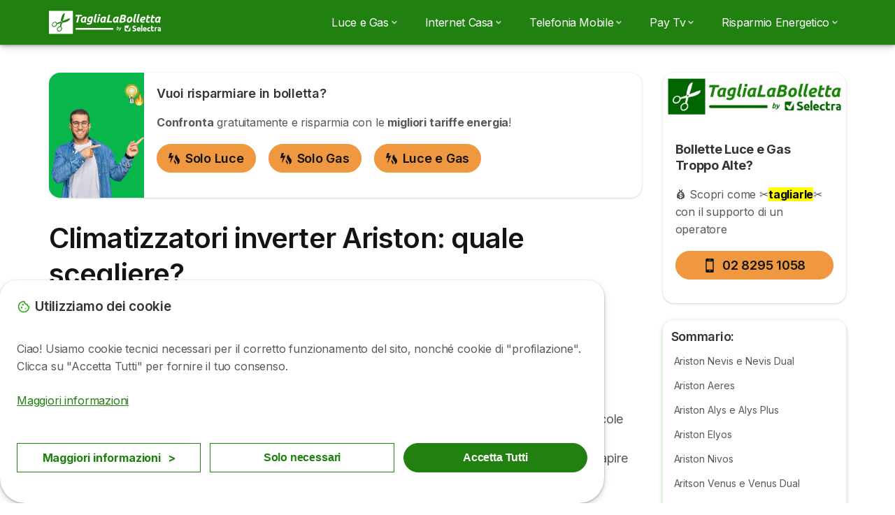

--- FILE ---
content_type: text/html; charset=UTF-8
request_url: https://taglialabolletta.it/climatizzatori-inverter-ariston
body_size: 22031
content:

<!DOCTYPE html>
<html lang="it" dir="ltr" prefix="og: https://ogp.me/ns#">
  <head>
          <link rel="preconnect" href="https://fonts.gstatic.com" crossorigin>
      <link rel="preload" href="https://fonts.googleapis.com/css2?family=Inter:wght@400;600;700&display=swap" as="style" onload="this.onload=null;this.rel='stylesheet'">
    
    <meta charset="utf-8" />
<meta name="description" content="Conosci i climatizzatori Ariston? Confrontiamoli insieme modelli e caratteristiche, per capire qual sia il miglior per le tue esigenze." />
<link rel="canonical" href="https://taglialabolletta.it/climatizzatori-inverter-ariston" />
<meta property="og:site_name" content="Taglialabolletta.it" />
<meta property="og:type" content="article" />
<meta property="og:url" content="https://taglialabolletta.it/climatizzatori-inverter-ariston" />
<meta property="og:title" content="Climatizzatori inverter Ariston: quale scegliere?" />
<meta property="og:description" content="Conosci i climatizzatori Ariston? Confrontiamoli insieme modelli e caratteristiche, per capire qual sia il miglior per le tue esigenze." />
<meta property="og:image" content="https://taglialabolletta.it/sites/taglialabolletta.it/files/taglialabolletta-homepage.jpg" />
<meta property="og:image:url" content="https://taglialabolletta.it/sites/taglialabolletta.it/files/2023-01/taglialabolletta-homepage.jpg" />
<meta property="og:image:secure_url" content="https://taglialabolletta.it/sites/taglialabolletta.it/files/taglialabolletta-homepage.jpg" />
<meta property="og:updated_time" content="2024-03-22T14:47:52+0100" />
<meta property="og:country_name" content="IT" />
<meta property="article:published_time" content="2017-07-21T01:05:00+0200" />
<meta property="article:modified_time" content="2024-03-22T14:47:52+0100" />
<meta name="twitter:card" content="summary_large_image" />
<meta name="twitter:label1" content="Autore:" />
<meta name="twitter:data1" content="Antonino Vento" />
<meta name="twitter:label2" content="Aggiornato:" />
<meta name="twitter:data2" content="Ven, 22/03/2024 - 14:47" />
<meta name="Generator" content="Drupal 10 (https://www.drupal.org)" />
<meta name="MobileOptimized" content="width" />
<meta name="HandheldFriendly" content="true" />
<meta name="viewport" content="width=device-width, initial-scale=1.0" />
<style>div#sliding-popup, div#sliding-popup .eu-cookie-withdraw-banner, .eu-cookie-withdraw-tab {background: #ffffff} div#sliding-popup.eu-cookie-withdraw-wrapper { background: transparent; } #sliding-popup h1, #sliding-popup h2, #sliding-popup h3, #sliding-popup p, #sliding-popup label, #sliding-popup div, .eu-cookie-compliance-more-button, .eu-cookie-compliance-secondary-button, .eu-cookie-withdraw-tab { color: #58595B;} .eu-cookie-withdraw-tab { border-color: #58595B;}</style>
<script type="application/ld+json">{
    "@context": "https://schema.org",
    "@graph": [
        {
            "datePublished": "2017-07-21T01:05:00+0200",
            "dateModified": "2024-03-22T14:47:52+0100"
        }
    ]
}</script>
<script>var dc = document.cookie;if (dc.indexOf("cookie-agreed") !== -1) {var styles = "#sliding-popup {display: none;}", styleSheet = document.createElement("style");
  styleSheet.type = "text/css";styleSheet.innerText = styles;document.head.appendChild(styleSheet)};</script>
<link rel="icon" href="/sites/taglialabolletta.it/files/favicon-taglialabolletta_0.ico" type="image/vnd.microsoft.icon" />

          <title>Climatizzatori inverter Ariston: quale scegliere?</title>
        <link rel="stylesheet" media="all" href="/sites/taglialabolletta.it/files/css/css_pVBbcrfCgy6zJnLg_RaAj9n1B1CsCwhdzEGO4j9rxfc.css?delta=0&amp;language=it&amp;theme=agrippa&amp;include=[base64]" />
<link rel="stylesheet" media="all" href="//cdnjs.cloudflare.com/ajax/libs/intl-tel-input/18.2.1/css/intlTelInput.css" defer />
<link rel="stylesheet" media="all" href="/sites/taglialabolletta.it/files/css/css_m9xxgFGUoDFSkx7mwPT7Qg6jcDRQszL2ngfwXkXXViI.css?delta=2&amp;language=it&amp;theme=agrippa&amp;include=[base64]" />
<link rel="stylesheet" media="all" href="/sites/taglialabolletta.it/files/css/css_kU-QxF6cQ_ZpTAFZ4u8EuISSkrOJsbhO--iWWu6i9hM.css?delta=3&amp;language=it&amp;theme=agrippa&amp;include=[base64]" />
<link rel="stylesheet" media="all" href="/sites/taglialabolletta.it/files/css/css_1OluXMOxExzOvc2ClZ262GHaCIurHW4kGm0QcHjBLfk.css?delta=4&amp;language=it&amp;theme=agrippa&amp;include=[base64]" />


    <script>
      // Function to hide elements before page it's loaded
      function elementReady(selector) {
        return new Promise((resolve, reject) => {
          let el = document.querySelector(selector);
          if (el) {resolve(el);}
          new MutationObserver((mutationRecords, observer) => {
            // Query for elements matching the specified selector
            Array.from(document.querySelectorAll(selector)).forEach((element) => {
              resolve(element);
              //Once we have resolved we don't need the observer anymore.
              observer.disconnect();
            });
          })
            .observe(document.documentElement, {
              childList: true,
              subtree: true
            });
        });
      }

      // Hide .call-block--closed before page it's loaded
      elementReady('.call-block--closed').then((someWidget)=>{someWidget.style.setProperty('display', 'none', 'important');});

    </script>

    <script type="application/json" data-drupal-selector="drupal-settings-json">{"path":{"baseUrl":"\/","pathPrefix":"","currentPath":"node\/4376","currentPathIsAdmin":false,"isFront":false,"currentLanguage":"it"},"pluralDelimiter":"\u0003","suppressDeprecationErrors":true,"ajaxPageState":{"libraries":"[base64]","theme":"agrippa","theme_token":null},"ajaxTrustedUrl":[],"gtag":{"tagId":"","consentMode":false,"otherIds":[],"events":[],"additionalConfigInfo":[]},"gtm":{"tagId":null,"settings":{"data_layer":"dataLayer","include_classes":false,"allowlist_classes":"","blocklist_classes":"","include_environment":false,"environment_id":"","environment_token":""},"tagIds":["GTM-PTBFHGC"]},"model":{"new_layout":1,"country_list":["AT","BE","BR","CO","FR","DE","IT","MX","PE","PT","ES","CH"]},"dino_configurable_display":{"colors":{"primary":"#ef983f","secondary":"#015aa3","info":"#2b9ebf","warning":"#a55c0c","danger":"#d71a1f","success":"#0a8023","neutral":"#939597","variations":{"primary":{"pastel":"#f7cc9f","pastel_light":"#fdf5ec","100":"#ffff81","150":"#ffff76","200":"#ffff6c","250":"#fff363","300":"#ffdd5a","350":"#ffc952","400":"#ffb74b","450":"#ffa745","500":"#ef983f","550":"#d78838","600":"#c17a32","650":"#ad6d2d","700":"#9b6228","750":"#8b5824","800":"#7d4f20"},"secondary":{"pastel":"#80add1","pastel_light":"#e6eff6","100":"#01bbff","150":"#01aaff","200":"#019bff","250":"#018dff","300":"#0181ec","350":"#0176d7","400":"#016cc4","450":"#0163b3","500":"#015aa3","550":"#005192","600":"#004883","650":"#004075","700":"#003969","750":"#00335e","800":"#002d54"},"info":{"pastel":"#95cfdf","pastel_light":"#eaf5f9","100":"#58ffff","150":"#50ffff","200":"#49ffff","250":"#43fbff","300":"#3de5ff","350":"#38d1fe","400":"#33bee7","450":"#2fadd2","500":"#2b9ebf","550":"#268eab","600":"#227f99","650":"#1e7289","700":"#1b667b","750":"#185b6e","800":"#155163"},"warning":{"pastel":"#d2ae86","pastel_light":"#f6efe7","100":"#ffc214","150":"#ffb113","200":"#ffa112","250":"#ff9311","300":"#ef8610","350":"#da7a0f","400":"#c76f0e","450":"#b5650d","500":"#a55c0c","550":"#94520a","600":"#854909","650":"#774108","700":"#6b3a07","750":"#603406","800":"#562e05"},"danger":{"pastel":"#eb8d8f","pastel_light":"#fbe8e9","100":"#ff323e","150":"#ff2e39","200":"#ff2a34","250":"#ff2730","300":"#ff242c","350":"#ff2128","400":"#ff1e25","450":"#ec1c22","500":"#d71a1f","550":"#c1171b","600":"#ad1418","650":"#9b1215","700":"#8b1012","750":"#7d0e10","800":"#700c0e"},"success":{"pastel":"#85c091","pastel_light":"#e7f2e9","100":"#12ff45","150":"#11f53f","200":"#10df3a","250":"#0fcb35","300":"#0eb931","350":"#0da92d","400":"#0c9a29","450":"#0b8c26","500":"#0a8023","550":"#09731f","600":"#08671b","650":"#075c18","700":"#065215","750":"#054912","800":"#044110"},"neutral":{"pastel":"#c9cacb","pastel_light":"#f4f4f5","100":"#ffffff","150":"#ffffff","200":"#ffffff","250":"#eaecf2","300":"#d5d7dc","350":"#c2c4c8","400":"#b1b3b6","450":"#a1a3a6","500":"#939597","550":"#848687","600":"#767879","650":"#6a6c6c","700":"#5f6161","750":"#555757","800":"#4c4e4e"}},"theme":{"primary":"#ef983f","primary-light":"#fff363","primary-dark":"#8b5824","primary-pastel":"#f7cc9f","primary-pastel-light":"#fdf5ec","secondary":"#015aa3","secondary-light":"#018dff","secondary-dark":"#00335e","secondary-pastel":"#80add1","secondary-pastel-light":"#e6eff6","ternary":"#004883","ternary-light":"#0176d7","ternary-dark":"#002d54","ternary-pastel":"#80add1","ternary-pastel-light":"#e6eff6","info":"#2b9ebf","info-light":"#43fbff","info-dark":"#185b6e","info-pastel":"#95cfdf","info-pastel-light":"#eaf5f9","warning":"#a55c0c","warning-light":"#ff9311","warning-dark":"#603406","warning-pastel":"#d2ae86","warning-pastel-light":"#f6efe7","danger":"#d71a1f","danger-light":"#ff2730","danger-dark":"#7d0e10","danger-pastel":"#eb8d8f","danger-pastel-light":"#fbe8e9","success":"#0a8023","success-light":"#0fcb35","success-dark":"#054912","success-pastel":"#85c091","success-pastel-light":"#e7f2e9","neutral":"#939597","neutral-light":"#eaecf2","neutral-dark":"#555757","neutral-pastel":"#c9cacb","neutral-pastel-light":"#f4f4f5","white":"#ffffff","black":"#000000"}}},"dinoElements":{"translations":{"easySubscriptionOnly":"Easy subscription only"}},"eu_cookie_compliance":{"cookie_policy_version":"1.0.0","popup_enabled":true,"popup_agreed_enabled":false,"popup_hide_agreed":false,"popup_clicking_confirmation":false,"popup_scrolling_confirmation":false,"popup_html_info":"\u003Cdiv\n\trole=\u0022alertdialog\u0022 aria-labelledby=\u0022dialogTitle\u0022\n  aria-describedby=\u0022dialogDesc\u0022  class=\u0022eu-cookie-compliance-banner eu-cookie-compliance-banner-info eu-cookie-compliance-banner--categories\u0022\u003E\n\n\t\t\u003Cdiv class=\u0022eu-cookie-compliance-close\u0022\u003E\n\t\t\u003Cbutton class=\u0022btn-close btn-close--md\u0022 type=\u0022button\u0022 aria-label=\u0022Close\u0022\u003E\n\t\t\t\u003Csvg class=\u0022icon icon--neutral eu-cookie-compliance-close-icon\u0022 aria-hidden=\u0022true\u0022\u003E\n\t\t\t\t\u003Cuse xlink:href=\u0022\/themes\/custom\/agrippa\/img\/sprite.svg#icon-cross-rounded\u0022\u003E\u003C\/use\u003E\n\t\t\t\u003C\/svg\u003E\n\t\t\u003C\/button\u003E\n\t\u003C\/div\u003E\n\n\t\u003Cdiv class=\u0022popup-content info eu-cookie-compliance-content\u0022\u003E\n\n    \u003Cdiv class=\u0022eu-cookie-compliance-content__banner-wrapper\u0022\u003E\n      \u003Cdiv class=\u0022cookie-top\u0022\u003E\n            \u003Cdiv id=\u0022dialogTitle\u0022 class=\u0022eu-cookie-compliance-content__title\u0022\u003E\n        \u003Csvg class=\u0022icon icon--secondary icon--left\u0022 aria-hidden=\u0022true\u0022\u003E\n          \u003Cuse xlink:href=\u0022\/themes\/custom\/agrippa\/img\/sprite.svg#icon-cookie\u0022\u003E\u003C\/use\u003E\n        \u003C\/svg\u003E\n        \u003Cspan class=\u0022eu-cookie-title\u0022\u003EUtilizziamo dei cookie\u003C\/span\u003E\n      \u003C\/div\u003E\n\n                  \u003C\/div\u003E\n\n                \u003Cdiv class=\u0022modal__holder\u0022\u003E\n            \u003Cdiv class=\u0022modal__dialog\u0022\u003E\n              \u003Cdiv class=\u0022cookie-categories modal modal--md\u0022 id=\u0022manage-cookies-modal\u0022\u003E\n                \u003Cdiv class=\u0022modal__header\u0022 id=\u0022content-area\u0022\u003E\n\n                                                                          \u003Cdiv id=\u0022manage-cookies-description\u0022\u003E\n                      \u003Cp id=\u0022dialogDesc\u0022 class=\u0022manage-cookies-description__text\u0022\u003E \u003Cp\u003ECiao! Usiamo cookie tecnici necessari per il corretto funzionamento del sito, nonch\u00e9 cookie di \u0022profilazione\u0022. Clicca su \u0022Accetta Tutti\u0022 per fornire il tuo consenso.\u003C\/p\u003E \u003C\/p\u003E\n                                              \u003Cbutton type=\u0022button\u0022 class=\u0022find-more-button\u0022\u003EMaggiori informazioni\u003C\/button\u003E\n                                          \u003C\/div\u003E\n                                  \u003C\/div\u003E\n                \u003Cdiv id=\u0022eu-cookie-compliance-categories\u0022 class=\u0022eu-cookie-compliance-categories modal__body hidden\u0022\u003E\n                                      \u003Cdiv class=\u0022eu-cookie-compliance-category\u0022\u003E\n                      \u003Clabel for=\u0022cookie-category-technical\u0022 class=\u0022checkbox checkbox--disabled\u0022\u003E\n                        \u003Cinput class=\u0022checkbox__input\u0022 type=\u0022checkbox\u0022 name=\u0022\u0022 name=\u0022cookie-categories\u0022 id=\u0022cookie-category-technical\u0022 tabindex=\u0022-1\u0022 value=\u0022technical\u0022  checked   disabled \u003E\n\n                        \u003Cspan class=\u0022checkbox__shape\u0022  tabindex=\u0022-1\u0022 \u003E\u003C\/span\u003E\n                        \u003Cspan class=\u0022checkbox__label\u0022\u003E\n                          \u003Cstrong\u003E\n                            technical\n                          \u003C\/strong\u003E\n                        \u003C\/span\u003E\n                      \u003C\/label\u003E\n                                              \u003Cdiv class=\u0022eu-cookie-compliance-category-description\u0022\u003ENecessario per fornire le funzioni di base del sito web come la navigazione della pagina.\u003C\/div\u003E\n                                          \u003C\/div\u003E\n                                      \u003Cdiv class=\u0022eu-cookie-compliance-category\u0022\u003E\n                      \u003Clabel for=\u0022cookie-category-analytics\u0022 class=\u0022checkbox \u0022\u003E\n                        \u003Cinput class=\u0022checkbox__input\u0022 type=\u0022checkbox\u0022 name=\u0022\u0022 name=\u0022cookie-categories\u0022 id=\u0022cookie-category-analytics\u0022 tabindex=\u0022-1\u0022 value=\u0022analytics\u0022  \u003E\n\n                        \u003Cspan class=\u0022checkbox__shape\u0022 \u003E\u003C\/span\u003E\n                        \u003Cspan class=\u0022checkbox__label\u0022\u003E\n                          \u003Cstrong\u003E\n                            Cookie analitici\n                          \u003C\/strong\u003E\n                        \u003C\/span\u003E\n                      \u003C\/label\u003E\n                                              \u003Cdiv class=\u0022eu-cookie-compliance-category-description\u0022\u003EQuesti cookie ci permettono di studiare come gli utenti navigano sul sito. Raccogliamo solo dati anonimi.\u003C\/div\u003E\n                                          \u003C\/div\u003E\n                                      \u003Cdiv class=\u0022eu-cookie-compliance-category\u0022\u003E\n                      \u003Clabel for=\u0022cookie-category-marketing\u0022 class=\u0022checkbox \u0022\u003E\n                        \u003Cinput class=\u0022checkbox__input\u0022 type=\u0022checkbox\u0022 name=\u0022\u0022 name=\u0022cookie-categories\u0022 id=\u0022cookie-category-marketing\u0022 tabindex=\u0022-1\u0022 value=\u0022marketing\u0022  \u003E\n\n                        \u003Cspan class=\u0022checkbox__shape\u0022 \u003E\u003C\/span\u003E\n                        \u003Cspan class=\u0022checkbox__label\u0022\u003E\n                          \u003Cstrong\u003E\n                            Cookie Marketing\n                          \u003C\/strong\u003E\n                        \u003C\/span\u003E\n                      \u003C\/label\u003E\n                                              \u003Cdiv class=\u0022eu-cookie-compliance-category-description\u0022\u003ECookie utilizzati per scopi di marketing e pubblicit\u00e0\u003C\/div\u003E\n                                          \u003C\/div\u003E\n                  \n                                      \u003Cbutton type=\u0022button\u0022 class=\u0022eu-cookie-compliance-save-preferences-button btn btn--sm btn btn--pill btn--md btn--secondary save-preferences\u0022 data-dismiss=\u0022modal\u0022\u003E\n                      Salva\n                    \u003C\/button\u003E\n                                  \u003C\/div\u003E\n                \u003Cdiv class=\u0022modal__footer\u0022\u003E\n                      \u003Cdiv id=\u0022popup-buttons\u0022 class=\u0022eu-cookie-compliance-buttons eu-cookie-compliance-has-categories\u0022\u003E\n                      \n                                              \u003Cbutton class=\u0022cookie-personalization btn btn--pill btn--md  btn--tertiary\u0022\u003EMaggiori informazioni \u003Cspan\u003E\u003E\u003C\/span\u003E\u003C\/button\u003E\n                      \n                                              \u003Cbutton type=\u0022button\u0022 class=\u0022eu-cookie-compliance-save-preferences-button btn btn--sm btn btn--pill btn--md  btn--tertiary\u0022 data-dismiss=\u0022modal\u0022\u003E\n                          Solo necessari\n                        \u003C\/button\u003E\n                      \n                                                                                          \u003Cbutton type=\u0022button\u0022 class=\u0022agree-button eu-cookie-compliance-default-button btn btn--pill btn--md btn--secondary\u0022\u003E\n                        Accetta Tutti\n                      \u003C\/button\u003E\n                                              \u003Cbutton type=\u0022button\u0022 class=\u0022eu-cookie-withdraw-button visually-hidden\u0022\u003EWithdraw consent\u003C\/button\u003E\n                                          \u003C\/div\u003E\n                \u003C\/div\u003E\n              \u003C\/div\u003E\n            \u003C\/div\u003E\n          \u003C\/div\u003E\n        \n    \u003C\/div\u003E\n\n\n\t\u003C\/div\u003E\n\u003C\/div\u003E","use_mobile_message":false,"mobile_popup_html_info":"\u003Cdiv\n\trole=\u0022alertdialog\u0022 aria-labelledby=\u0022dialogTitle\u0022\n  aria-describedby=\u0022dialogDesc\u0022  class=\u0022eu-cookie-compliance-banner eu-cookie-compliance-banner-info eu-cookie-compliance-banner--categories\u0022\u003E\n\n\t\t\u003Cdiv class=\u0022eu-cookie-compliance-close\u0022\u003E\n\t\t\u003Cbutton class=\u0022btn-close btn-close--md\u0022 type=\u0022button\u0022 aria-label=\u0022Close\u0022\u003E\n\t\t\t\u003Csvg class=\u0022icon icon--neutral eu-cookie-compliance-close-icon\u0022 aria-hidden=\u0022true\u0022\u003E\n\t\t\t\t\u003Cuse xlink:href=\u0022\/themes\/custom\/agrippa\/img\/sprite.svg#icon-cross-rounded\u0022\u003E\u003C\/use\u003E\n\t\t\t\u003C\/svg\u003E\n\t\t\u003C\/button\u003E\n\t\u003C\/div\u003E\n\n\t\u003Cdiv class=\u0022popup-content info eu-cookie-compliance-content\u0022\u003E\n\n    \u003Cdiv class=\u0022eu-cookie-compliance-content__banner-wrapper\u0022\u003E\n      \u003Cdiv class=\u0022cookie-top\u0022\u003E\n            \u003Cdiv id=\u0022dialogTitle\u0022 class=\u0022eu-cookie-compliance-content__title\u0022\u003E\n        \u003Csvg class=\u0022icon icon--secondary icon--left\u0022 aria-hidden=\u0022true\u0022\u003E\n          \u003Cuse xlink:href=\u0022\/themes\/custom\/agrippa\/img\/sprite.svg#icon-cookie\u0022\u003E\u003C\/use\u003E\n        \u003C\/svg\u003E\n        \u003Cspan class=\u0022eu-cookie-title\u0022\u003E\u003C\/span\u003E\n      \u003C\/div\u003E\n\n                  \u003C\/div\u003E\n\n                \u003Cdiv class=\u0022modal__holder\u0022\u003E\n            \u003Cdiv class=\u0022modal__dialog\u0022\u003E\n              \u003Cdiv class=\u0022cookie-categories modal modal--md\u0022 id=\u0022manage-cookies-modal\u0022\u003E\n                \u003Cdiv class=\u0022modal__header\u0022 id=\u0022content-area\u0022\u003E\n\n                                                                          \u003Cdiv id=\u0022manage-cookies-description\u0022\u003E\n                      \u003Cp id=\u0022dialogDesc\u0022 class=\u0022manage-cookies-description__text\u0022\u003E \u003Cp\u003ECiao! Usiamo cookie tecnici necessari per il corretto funzionamento del sito, nonch\u00e9 cookie di \u0022profilazione\u0022. Clicca su \u0022Accetta Tutti\u0022 per fornire il tuo consenso.\u003C\/p\u003E \u003C\/p\u003E\n                                              \u003Cbutton type=\u0022button\u0022 class=\u0022find-more-button\u0022\u003EMaggiori informazioni\u003C\/button\u003E\n                                          \u003C\/div\u003E\n                                  \u003C\/div\u003E\n                \u003Cdiv id=\u0022eu-cookie-compliance-categories\u0022 class=\u0022eu-cookie-compliance-categories modal__body hidden\u0022\u003E\n                                      \u003Cdiv class=\u0022eu-cookie-compliance-category\u0022\u003E\n                      \u003Clabel for=\u0022cookie-category-technical\u0022 class=\u0022checkbox checkbox--disabled\u0022\u003E\n                        \u003Cinput class=\u0022checkbox__input\u0022 type=\u0022checkbox\u0022 name=\u0022\u0022 name=\u0022cookie-categories\u0022 id=\u0022cookie-category-technical\u0022 tabindex=\u0022-1\u0022 value=\u0022technical\u0022  checked   disabled \u003E\n\n                        \u003Cspan class=\u0022checkbox__shape\u0022  tabindex=\u0022-1\u0022 \u003E\u003C\/span\u003E\n                        \u003Cspan class=\u0022checkbox__label\u0022\u003E\n                          \u003Cstrong\u003E\n                            technical\n                          \u003C\/strong\u003E\n                        \u003C\/span\u003E\n                      \u003C\/label\u003E\n                                              \u003Cdiv class=\u0022eu-cookie-compliance-category-description\u0022\u003ENecessario per fornire le funzioni di base del sito web come la navigazione della pagina.\u003C\/div\u003E\n                                          \u003C\/div\u003E\n                                      \u003Cdiv class=\u0022eu-cookie-compliance-category\u0022\u003E\n                      \u003Clabel for=\u0022cookie-category-analytics\u0022 class=\u0022checkbox \u0022\u003E\n                        \u003Cinput class=\u0022checkbox__input\u0022 type=\u0022checkbox\u0022 name=\u0022\u0022 name=\u0022cookie-categories\u0022 id=\u0022cookie-category-analytics\u0022 tabindex=\u0022-1\u0022 value=\u0022analytics\u0022  \u003E\n\n                        \u003Cspan class=\u0022checkbox__shape\u0022 \u003E\u003C\/span\u003E\n                        \u003Cspan class=\u0022checkbox__label\u0022\u003E\n                          \u003Cstrong\u003E\n                            Cookie analitici\n                          \u003C\/strong\u003E\n                        \u003C\/span\u003E\n                      \u003C\/label\u003E\n                                              \u003Cdiv class=\u0022eu-cookie-compliance-category-description\u0022\u003EQuesti cookie ci permettono di studiare come gli utenti navigano sul sito. Raccogliamo solo dati anonimi.\u003C\/div\u003E\n                                          \u003C\/div\u003E\n                                      \u003Cdiv class=\u0022eu-cookie-compliance-category\u0022\u003E\n                      \u003Clabel for=\u0022cookie-category-marketing\u0022 class=\u0022checkbox \u0022\u003E\n                        \u003Cinput class=\u0022checkbox__input\u0022 type=\u0022checkbox\u0022 name=\u0022\u0022 name=\u0022cookie-categories\u0022 id=\u0022cookie-category-marketing\u0022 tabindex=\u0022-1\u0022 value=\u0022marketing\u0022  \u003E\n\n                        \u003Cspan class=\u0022checkbox__shape\u0022 \u003E\u003C\/span\u003E\n                        \u003Cspan class=\u0022checkbox__label\u0022\u003E\n                          \u003Cstrong\u003E\n                            Cookie Marketing\n                          \u003C\/strong\u003E\n                        \u003C\/span\u003E\n                      \u003C\/label\u003E\n                                              \u003Cdiv class=\u0022eu-cookie-compliance-category-description\u0022\u003ECookie utilizzati per scopi di marketing e pubblicit\u00e0\u003C\/div\u003E\n                                          \u003C\/div\u003E\n                  \n                                      \u003Cbutton type=\u0022button\u0022 class=\u0022eu-cookie-compliance-save-preferences-button btn btn--sm btn btn--pill btn--md btn--secondary save-preferences\u0022 data-dismiss=\u0022modal\u0022\u003E\n                      Salva\n                    \u003C\/button\u003E\n                                  \u003C\/div\u003E\n                \u003Cdiv class=\u0022modal__footer\u0022\u003E\n                      \u003Cdiv id=\u0022popup-buttons\u0022 class=\u0022eu-cookie-compliance-buttons eu-cookie-compliance-has-categories\u0022\u003E\n                      \n                                              \u003Cbutton class=\u0022cookie-personalization btn btn--pill btn--md  btn--tertiary\u0022\u003EMaggiori informazioni \u003Cspan\u003E\u003E\u003C\/span\u003E\u003C\/button\u003E\n                      \n                                              \u003Cbutton type=\u0022button\u0022 class=\u0022eu-cookie-compliance-save-preferences-button btn btn--sm btn btn--pill btn--md  btn--tertiary\u0022 data-dismiss=\u0022modal\u0022\u003E\n                          Solo necessari\n                        \u003C\/button\u003E\n                      \n                                                                                          \u003Cbutton type=\u0022button\u0022 class=\u0022agree-button eu-cookie-compliance-default-button btn btn--pill btn--md btn--secondary\u0022\u003E\n                        Accetta Tutti\n                      \u003C\/button\u003E\n                                              \u003Cbutton type=\u0022button\u0022 class=\u0022eu-cookie-withdraw-button visually-hidden\u0022\u003EWithdraw consent\u003C\/button\u003E\n                                          \u003C\/div\u003E\n                \u003C\/div\u003E\n              \u003C\/div\u003E\n            \u003C\/div\u003E\n          \u003C\/div\u003E\n        \n    \u003C\/div\u003E\n\n\n\t\u003C\/div\u003E\n\u003C\/div\u003E","mobile_breakpoint":768,"popup_html_agreed":false,"popup_use_bare_css":false,"popup_height":102,"popup_width":"100%","popup_delay":1000,"popup_link":"https:\/\/taglialabolletta.it\/note-legali","popup_link_new_window":true,"popup_position":false,"fixed_top_position":false,"popup_language":"it","store_consent":false,"better_support_for_screen_readers":false,"cookie_name":"","reload_page":false,"domain":"","domain_all_sites":false,"popup_eu_only":false,"popup_eu_only_js":false,"cookie_lifetime":390,"cookie_session":0,"set_cookie_session_zero_on_disagree":0,"disagree_do_not_show_popup":false,"method":"categories","automatic_cookies_removal":true,"allowed_cookies":"technical:selectraRgpdAutoAcceptCookies\r\nanalytics:_ga\r\nanalytics:_gid\r\nanalytics:_gcl_au\r\n","withdraw_markup":"\u003Cbutton type=\u0022button\u0022 class=\u0022eu-cookie-withdraw-tab\u0022\u003EPrivacy settings\u003C\/button\u003E\n\u003Cdiv aria-labelledby=\u0022popup-text\u0022 class=\u0022eu-cookie-withdraw-banner\u0022\u003E\n  \u003Cdiv class=\u0022popup-content info eu-cookie-compliance-content\u0022\u003E\n    \u003Cdiv id=\u0022popup-text\u0022 class=\u0022eu-cookie-compliance-message\u0022 role=\u0022document\u0022\u003E\n      \u003Ch2\u003EIn questo sito utilizziamo i cookie per migliorare la tua esperienza utente\u003C\/h2\u003E\u003Cp\u003EHai dato il tuo consenso all\u0027uso dei cookie.\u003C\/p\u003E\n    \u003C\/div\u003E\n    \u003Cdiv id=\u0022popup-buttons\u0022 class=\u0022eu-cookie-compliance-buttons\u0022\u003E\n      \u003Cbutton type=\u0022button\u0022 class=\u0022eu-cookie-withdraw-button \u0022\u003EWithdraw consent\u003C\/button\u003E\n    \u003C\/div\u003E\n  \u003C\/div\u003E\n\u003C\/div\u003E","withdraw_enabled":false,"reload_options":0,"reload_routes_list":"","withdraw_button_on_info_popup":false,"cookie_categories":["technical","analytics","marketing"],"cookie_categories_details":{"technical":{"uuid":"0579bec2-5e10-4020-9943-69fd0bcbe74c","langcode":"it","status":true,"dependencies":[],"id":"technical","label":"technical","description":"Necessario per fornire le funzioni di base del sito web come la navigazione della pagina.","checkbox_default_state":"required","weight":-9},"analytics":{"uuid":"0fb3282a-2de3-4ac0-a896-d8f6ece0a763","langcode":"it","status":true,"dependencies":[],"id":"analytics","label":"Cookie analitici","description":"Questi cookie ci permettono di studiare come gli utenti navigano sul sito. Raccogliamo solo dati anonimi.","checkbox_default_state":"unchecked","weight":-8},"marketing":{"uuid":"66422f46-277c-45ef-b01c-e7d9dc5f922f","langcode":"it","status":true,"dependencies":[],"id":"marketing","label":"Cookie Marketing","description":"Cookie utilizzati per scopi di marketing e pubblicit\u00e0","checkbox_default_state":"unchecked","weight":-7}},"enable_save_preferences_button":true,"cookie_value_disagreed":"0","cookie_value_agreed_show_thank_you":"1","cookie_value_agreed":"2","containing_element":"body","settings_tab_enabled":false,"olivero_primary_button_classes":"","olivero_secondary_button_classes":"","close_button_action":"close_banner","open_by_default":true,"modules_allow_popup":true,"hide_the_banner":false,"geoip_match":true,"unverified_scripts":[]},"selectra_rgpd_v2":{"autoAcceptCookies":0},"themePath":"themes\/custom\/agrippa","activeThemePath":"themes\/custom\/agrippa","user":{"uid":0,"permissionsHash":"cfbfa87e0d3195e300c4a1e4de5b7051ff8fde4c4594742ac9e133febd857cbc"}}</script>
<script src="/sites/taglialabolletta.it/files/js/js_vWbRjWvBz2sKYkXO69v2CozJnbQqNJZkhiZCmzazJRc.js?scope=header&amp;delta=0&amp;language=it&amp;theme=agrippa&amp;include=[base64]"></script>
<script src="/modules/contrib/google_tag/js/gtag.js?t98bmm"></script>
<script src="/modules/contrib/google_tag/js/gtm.js?t98bmm"></script>
<script src="/sites/taglialabolletta.it/files/js/js_f9d2pfy3fspg_ADrDJ1L7cEsMtgtqKwSnghdAf53yt4.js?scope=header&amp;delta=3&amp;language=it&amp;theme=agrippa&amp;include=[base64]"></script>

        <meta name="viewport" content="width=device-width, initial-scale=1, maximum-scale=1, shrink-to-fit=no">
  </head>
  <body >

        
    <noscript><iframe src="https://www.googletagmanager.com/ns.html?id=GTM-PTBFHGC"
                  height="0" width="0" style="display:none;visibility:hidden"></iframe></noscript>

      <div class="dialog-off-canvas-main-canvas" data-off-canvas-main-canvas>
    

 

<div id="page-wrapper">
    <div id="page" >
          <header class="menu" role="banner" aria-label="Site header">
        
            
  
  <div class="menu-bar sticky-mobile">
        <div class="menu-bar__holder new">
      <div id="block-sitebranding" class="new menu-logo__wrapper">
            <a href="/" rel="home" class="menu-logo" aria-label="Logo Selectra">
        <img src="/sites/taglialabolletta.it/files/taglia-la-bolletta-white-new-version.svg" alt="Selectra" class="menu-logo__img"/>
      </a>
        
  </div>




  <button class="menu-btn new" type="button" aria-label="Open menu">
    <span class="menu-btn__closed">
      <svg class="u-display--xl-none" width="24" height="24" viewBox="0 0 24 24" fill="none" xmlns="http://www.w3.org/2000/svg">
        <mask id="mask0_5251_30318" style="mask-type:alpha" maskUnits="userSpaceOnUse" x="0" y="0" width="24" height="24">
          <rect width="24" height="24" fill="#D9D9D9"/>
        </mask>
        <g mask="url(#mask0_5251_30318)">
          <path d="M4 18C3.71667 18 3.47917 17.9042 3.2875 17.7125C3.09583 17.5208 3 17.2833 3 17C3 16.7167 3.09583 16.4792 3.2875 16.2875C3.47917 16.0958 3.71667 16 4 16H20C20.2833 16 20.5208 16.0958 20.7125 16.2875C20.9042 16.4792 21 16.7167 21 17C21 17.2833 20.9042 17.5208 20.7125 17.7125C20.5208 17.9042 20.2833 18 20 18H4ZM4 13C3.71667 13 3.47917 12.9042 3.2875 12.7125C3.09583 12.5208 3 12.2833 3 12C3 11.7167 3.09583 11.4792 3.2875 11.2875C3.47917 11.0958 3.71667 11 4 11H20C20.2833 11 20.5208 11.0958 20.7125 11.2875C20.9042 11.4792 21 11.7167 21 12C21 12.2833 20.9042 12.5208 20.7125 12.7125C20.5208 12.9042 20.2833 13 20 13H4ZM4 8C3.71667 8 3.47917 7.90417 3.2875 7.7125C3.09583 7.52083 3 7.28333 3 7C3 6.71667 3.09583 6.47917 3.2875 6.2875C3.47917 6.09583 3.71667 6 4 6H20C20.2833 6 20.5208 6.09583 20.7125 6.2875C20.9042 6.47917 21 6.71667 21 7C21 7.28333 20.9042 7.52083 20.7125 7.7125C20.5208 7.90417 20.2833 8 20 8H4Z" fill="white"/>
        </g>
      </svg>
    </span>
    <span class="menu-btn__open">
      <svg class="icon icon--20 menu-btn__icon" aria-hidden="true">
        <use xlink:href="/themes/custom/agrippa/img/sprite.svg#icon-cross"></use>
      </svg>
    </span>
  </button>

  <nav class="menu-content">
    
            <div class="menu-category">
                              <a href="/energia" class="menu-label menu-label__sub--link">Luce e Gas<svg class="icon icon--12 menu-label__trigger" aria-hidden="true">
                <use xlink:href="/themes/custom/agrippa/img/sprite.svg#icon-chevron-right"></use>
              </svg>
            </a>
                  
                                    <div class="menu-sub-category menu-sub-category--3-cols">
                          <ul class="menu-list">
                <li class="menu-list__label">Top Offerte Energia</li>
                                                                      <li class="menu-list__item">
                      <a class="menu-list__link" href="/energia/offerte-luce-gas">Offerte Luce e Gas</a>
                    </li>
                                      <li class="menu-list__item">
                      <a class="menu-list__link" href="/energia/offerte-luce">Offerte Luce</a>
                    </li>
                                      <li class="menu-list__item">
                      <a class="menu-list__link" href="/energia/offerte-gas">Offerte Gas</a>
                    </li>
                                      <li class="menu-list__item">
                      <a class="menu-list__link" href="/fornitori">Tutti i Fornitori</a>
                    </li>
                                                </ul>
                          <ul class="menu-list">
                <li class="menu-list__label">Fornitori Energia</li>
                                                                      <li class="menu-list__item">
                      <a class="menu-list__link" href="/energia/enel-energia">Enel Energia</a>
                    </li>
                                      <li class="menu-list__item">
                      <a class="menu-list__link" href="/energia/eni-plenitude">Eni Plenitude</a>
                    </li>
                                      <li class="menu-list__item">
                      <a class="menu-list__link" href="/energia/iren">Iren</a>
                    </li>
                                      <li class="menu-list__item">
                      <a class="menu-list__link" href="/energia/edison">Edison Energia</a>
                    </li>
                                      <li class="menu-list__item">
                      <a class="menu-list__link" href="/energia/sorgenia">Sorgenia</a>
                    </li>
                                      <li class="menu-list__item">
                      <a class="menu-list__link" href="/energia/nen">NeN</a>
                    </li>
                                      <li class="menu-list__item">
                      <a class="menu-list__link" href="/energia/a2a">A2A Energia</a>
                    </li>
                                      <li class="menu-list__item">
                      <a class="menu-list__link" href="/energia/acea-energia">Acea</a>
                    </li>
                                      <li class="menu-list__item">
                      <a class="menu-list__link" href="/energia/servizio-elettrico-nazionale">Servizio Elettrico Nazionale</a>
                    </li>
                                      <li class="menu-list__item">
                      <a class="menu-list__link" href="/energia/servizio-elettrico-roma">Servizio Elettrico Roma</a>
                    </li>
                                                </ul>
                          <ul class="menu-list">
                <li class="menu-list__label">Guida Mercato</li>
                                                                      <li class="menu-list__item">
                      <a class="menu-list__link" href="/energia/quanto-costa-un-kwh">Costo kWh</a>
                    </li>
                                      <li class="menu-list__item">
                      <a class="menu-list__link" href="/energia/costo-gas-metro-cubo">Costo Metro Cubo Gas</a>
                    </li>
                                      <li class="menu-list__item">
                      <a class="menu-list__link" href="/energia/pun">Pun Energia Oggi</a>
                    </li>
                                      <li class="menu-list__item">
                      <a class="menu-list__link" href="/energia/voltura">Voltura Luce e Gas</a>
                    </li>
                                      <li class="menu-list__item">
                      <a class="menu-list__link" href="/energia/subentro">Subentro luce e gas</a>
                    </li>
                                      <li class="menu-list__item">
                      <a class="menu-list__link" href="/energia/mercato-libero">Mercato Libero Energia</a>
                    </li>
                                      <li class="menu-list__item">
                      <a class="menu-list__link" href="/regime-maggior-tutela">Mercato Tutelato</a>
                    </li>
                                      <li class="menu-list__item">
                      <a class="menu-list__link" href="/energia/psv">Prezzo PSV Gas Oggi</a>
                    </li>
                                      <li class="menu-list__item">
                      <a class="menu-list__link" href="/energia/aumento-potenza-contatore">Aumento Potenza</a>
                    </li>
                                      <li class="menu-list__item">
                      <a class="menu-list__link" href="/energia/servizio-tutele-graduali">Servizio a Tutele Graduali</a>
                    </li>
                                      <li class="menu-list__item">
                      <a class="menu-list__link" href="/energia/ttf-gas">TTF Gas</a>
                    </li>
                                                </ul>
            
                                      <div class="menu-help">
                <svg class="icon icon--24" aria-hidden="true">
                  <use xlink:href="/themes/custom/agrippa/img/sprite.svg#icon-circle-info-filled"></use>
                </svg>
                <p class="menu-help__title">Attiva la migliore tariffa luce e gas</p>
                <svg class="icon icon--24" aria-hidden="true">
                  <use xlink:href="/themes/custom/agrippa/img/sprite.svg#icon-circle-info-filled"></use>
                </svg>
                <a class="menu-help__phone u-anim--shake" href="/richiamata">02 8295 1058</a>
                <p class="menu-help__info">da lunedì al venerdì dalle 8 alle 20, il sabato dalle 9 alle 13</p>
              </div>
                      </div>
              </div>
          <div class="menu-category">
                              <a href="/internet/offerte-internet-casa" class="menu-label menu-label__sub--link">Internet Casa<svg class="icon icon--12 menu-label__trigger" aria-hidden="true">
                <use xlink:href="/themes/custom/agrippa/img/sprite.svg#icon-chevron-right"></use>
              </svg>
            </a>
                  
                                    <div class="menu-sub-category menu-sub-category--3-cols">
                          <ul class="menu-list">
                <li class="menu-list__label">Migliori Offerte Internet</li>
                                                                      <li class="menu-list__item">
                      <a class="menu-list__link" href="/internet/offerte-internet-casa">Offerte Internet Casa</a>
                    </li>
                                      <li class="menu-list__item">
                      <a class="menu-list__link" href="/internet/offerte-fibra-ottica">Offerte Fibra Ottica</a>
                    </li>
                                      <li class="menu-list__item">
                      <a class="menu-list__link" href="/internet/offerte-fwa">Migliori Offerte FWA</a>
                    </li>
                                      <li class="menu-list__item">
                      <a class="menu-list__link" href="/internet/partita-iva">Offerte Internet Partita Iva</a>
                    </li>
                                      <li class="menu-list__item">
                      <a class="menu-list__link" href="/internet/operatori/tim/offerte">Offerte Tim</a>
                    </li>
                                      <li class="menu-list__item">
                      <a class="menu-list__link" href="/internet/operatori/fastweb/offerte">Offerte Fastweb </a>
                    </li>
                                      <li class="menu-list__item">
                      <a class="menu-list__link" href="/internet/operatori/vodafone/offerte">Offerte Vodafone</a>
                    </li>
                                      <li class="menu-list__item">
                      <a class="menu-list__link" href="/internet/operatori/windtre/offerte">Offerte Windtre</a>
                    </li>
                                                </ul>
                          <ul class="menu-list">
                <li class="menu-list__label">Operatori</li>
                                                                      <li class="menu-list__item">
                      <a class="menu-list__link" href="/internet/fastweb">Fastweb</a>
                    </li>
                                      <li class="menu-list__item">
                      <a class="menu-list__link" href="/internet/operatori/eolo">Eolo</a>
                    </li>
                                      <li class="menu-list__item">
                      <a class="menu-list__link" href="/internet/operatori/iliad">Iliad</a>
                    </li>
                                      <li class="menu-list__item">
                      <a class="menu-list__link" href="/internet/operatori/tim">TIM</a>
                    </li>
                                      <li class="menu-list__item">
                      <a class="menu-list__link" href="/internet/operatori/vodafone">Vodafone </a>
                    </li>
                                      <li class="menu-list__item">
                      <a class="menu-list__link" href="/internet/operatori/windtre">Windtre</a>
                    </li>
                                      <li class="menu-list__item">
                      <a class="menu-list__link" href="/internet/operatori/aruba-fibra">Aruba Fibra</a>
                    </li>
                                      <li class="menu-list__item">
                      <a class="menu-list__link" href="/internet/operatori/sky-wifi">Sky Wifi</a>
                    </li>
                                      <li class="menu-list__item">
                      <a class="menu-list__link" href="/internet/virgin-fibra">Virgin Fibra</a>
                    </li>
                                      <li class="menu-list__item">
                      <a class="menu-list__link" href="/internet/vianova">Vianova</a>
                    </li>
                                                </ul>
                          <ul class="menu-list">
                <li class="menu-list__label">Guide e Tecnologie</li>
                                                                      <li class="menu-list__item">
                      <a class="menu-list__link" href="/internet/verifica-copertura-fibra">Verifica Copertura Fibra</a>
                    </li>
                                      <li class="menu-list__item">
                      <a class="menu-list__link" href="/internet/speed-test">Speed Test</a>
                    </li>
                                      <li class="menu-list__item">
                      <a class="menu-list__link" href="/internet/ping-test">Ping Test</a>
                    </li>
                                      <li class="menu-list__item">
                      <a class="menu-list__link" href="/internet/open-fiber">Open Fiber</a>
                    </li>
                                      <li class="menu-list__item">
                      <a class="menu-list__link" href="/internet/fibermap">Fibermap</a>
                    </li>
                                      <li class="menu-list__item">
                      <a class="menu-list__link" href="/internet/fibra-ottica">Cos&#039;è la Fibra Ottica</a>
                    </li>
                                      <li class="menu-list__item">
                      <a class="menu-list__link" href="/internet/ftth">FTTH: la Fibra Ottica Pura</a>
                    </li>
                                      <li class="menu-list__item">
                      <a class="menu-list__link" href="/internet/fwa">FWA: la Fibra Misto Radio</a>
                    </li>
                                                </ul>
            
                                      <div class="menu-help">
                <svg class="icon icon--24" aria-hidden="true">
                  <use xlink:href="/themes/custom/agrippa/img/sprite.svg#icon-circle-info-filled"></use>
                </svg>
                <p class="menu-help__title">Attiva la migliore offerta per la Casa o l&#039;Azienda</p>
                <svg class="icon icon--24" aria-hidden="true">
                  <use xlink:href="/themes/custom/agrippa/img/sprite.svg#icon-circle-info-filled"></use>
                </svg>
                <a class="menu-help__phone u-anim--shake" href="/richiamata-telco">06 9480 7725</a>
                <p class="menu-help__info">da lunedì al venerdì dalle 8 alle 20, il sabato dalle 9 alle 13</p>
              </div>
                      </div>
              </div>
          <div class="menu-category">
                              <a href="/internet/offerte-telefonia-mobile" class="menu-label menu-label__sub--link">Telefonia Mobile<svg class="icon icon--12 menu-label__trigger" aria-hidden="true">
                <use xlink:href="/themes/custom/agrippa/img/sprite.svg#icon-chevron-right"></use>
              </svg>
            </a>
                  
                                    <div class="menu-sub-category menu-sub-category--3-cols">
                          <ul class="menu-list">
                <li class="menu-list__label">Cambio Operatore</li>
                                                                      <li class="menu-list__item">
                      <a class="menu-list__link" href="/internet/passa-a-tim">Passa a Tim</a>
                    </li>
                                      <li class="menu-list__item">
                      <a class="menu-list__link" href="/internet/passa-a-fastweb">Passa a Fastweb</a>
                    </li>
                                      <li class="menu-list__item">
                      <a class="menu-list__link" href="/internet/passa-a-iliad">Passa a Iliad</a>
                    </li>
                                      <li class="menu-list__item">
                      <a class="menu-list__link" href="/internet/passa-a-very-mobile">Passa a Very Mobile</a>
                    </li>
                                      <li class="menu-list__item">
                      <a class="menu-list__link" href="/internet/passa-a-ho-mobile">Passa a Ho Mobile</a>
                    </li>
                                      <li class="menu-list__item">
                      <a class="menu-list__link" href="/internet/passa-a-kena">Passa a Kena</a>
                    </li>
                                      <li class="menu-list__item">
                      <a class="menu-list__link" href="/internet/passa-a-windtre">Passa a Windtre</a>
                    </li>
                                      <li class="menu-list__item">
                      <a class="menu-list__link" href="/internet/passa-a-tiscali">Passa a Tiscali</a>
                    </li>
                                      <li class="menu-list__item">
                      <a class="menu-list__link" href="/internet/passa-a-vodafone">Passa a Vodafone</a>
                    </li>
                                                </ul>
                          <ul class="menu-list">
                <li class="menu-list__label">Operatori</li>
                                                                      <li class="menu-list__item">
                      <a class="menu-list__link" href="/internet/operatori/ho-mobile">Ho Mobile</a>
                    </li>
                                      <li class="menu-list__item">
                      <a class="menu-list__link" href="/internet/operatori/kena-mobile">Kena Mobile</a>
                    </li>
                                      <li class="menu-list__item">
                      <a class="menu-list__link" href="/internet/operatori/very-mobile">Very Mobile</a>
                    </li>
                                      <li class="menu-list__item">
                      <a class="menu-list__link" href="/internet/operatori/lycamobile">Lycamobile</a>
                    </li>
                                      <li class="menu-list__item">
                      <a class="menu-list__link" href="/internet/operatori/postemobile">Poste Mobile</a>
                    </li>
                                      <li class="menu-list__item">
                      <a class="menu-list__link" href="/internet/operatori/coopvoce">CoopVoce</a>
                    </li>
                                      <li class="menu-list__item">
                      <a class="menu-list__link" href="/internet/operatori/spusu">Spusu</a>
                    </li>
                                      <li class="menu-list__item">
                      <a class="menu-list__link" href="/internet/1mobile">Uno Mobile</a>
                    </li>
                                                </ul>
                          <ul class="menu-list">
                <li class="menu-list__label">Confronti e Guide</li>
                                                                      <li class="menu-list__item">
                      <a class="menu-list__link" href="/internet">Comparatore Internet</a>
                    </li>
                                      <li class="menu-list__item">
                      <a class="menu-list__link" href="/internet/offerte-telefonia-mobile">Offerte Telefonia Mobile</a>
                    </li>
                                      <li class="menu-list__item">
                      <a class="menu-list__link" href="/internet/verifica-copertura-mobile">Verifica Copertura Mobile</a>
                    </li>
                                      <li class="menu-list__item">
                      <a class="menu-list__link" href="/internet/cambio-operatore-telefonico">Cambio Operatore Telefonico</a>
                    </li>
                                      <li class="menu-list__item">
                      <a class="menu-list__link" href="/internet/offerte-5g">Migliori Offerte 5G</a>
                    </li>
                                      <li class="menu-list__item">
                      <a class="menu-list__link" href="/internet/offerte-smartphone-incluso">Offerte con Smartphone Incluso</a>
                    </li>
                                      <li class="menu-list__item">
                      <a class="menu-list__link" href="/internet/offerte-giga-illimitati">Offerte Giga Illimitati</a>
                    </li>
                                      <li class="menu-list__item">
                      <a class="menu-list__link" href="/internet/tim-smartphone">Tim Smartphone</a>
                    </li>
                                                </ul>
            
                                      <div class="menu-help">
                <svg class="icon icon--24" aria-hidden="true">
                  <use xlink:href="/themes/custom/agrippa/img/sprite.svg#icon-circle-info-filled"></use>
                </svg>
                <p class="menu-help__title">Attiva la migliore offerta Mobile</p>
                <svg class="icon icon--24" aria-hidden="true">
                  <use xlink:href="/themes/custom/agrippa/img/sprite.svg#icon-circle-info-filled"></use>
                </svg>
                <a class="menu-help__phone u-anim--shake" href="/richiamata-telco">06 9480 7725</a>
                <p class="menu-help__info">da lunedì al venerdì dalle 8 alle 20, il sabato dalle 9 alle 13</p>
              </div>
                      </div>
              </div>
          <div class="menu-category">
                              <a href="/pay-tv" class="menu-label menu-label__sub--link">Pay Tv<svg class="icon icon--12 menu-label__trigger" aria-hidden="true">
                <use xlink:href="/themes/custom/agrippa/img/sprite.svg#icon-chevron-right"></use>
              </svg>
            </a>
                  
                                    <div class="menu-sub-category menu-sub-category--2-cols">
                          <ul class="menu-list">
                <li class="menu-list__label">Offerte del momento</li>
                                                                      <li class="menu-list__item">
                      <a class="menu-list__link" href="/pay-tv">Confronto Pay TV</a>
                    </li>
                                      <li class="menu-list__item">
                      <a class="menu-list__link" href="/pay-tv/tim-vision-calcio-sport">Tim Vision Calcio e Sport</a>
                    </li>
                                      <li class="menu-list__item">
                      <a class="menu-list__link" href="/pay-tv/now-tv-o-sky">Now TV o Sky?</a>
                    </li>
                                      <li class="menu-list__item">
                      <a class="menu-list__link" href="/pay-tv/sky-offerte">Sky Offerte</a>
                    </li>
                                      <li class="menu-list__item">
                      <a class="menu-list__link" href="/pay-tv/sky-q-decoder">Sky Q</a>
                    </li>
                                                </ul>
                          <ul class="menu-list">
                <li class="menu-list__label">Tariffe e Abbonamenti</li>
                                                                      <li class="menu-list__item">
                      <a class="menu-list__link" href="/pay-tv/dazn">Dazn</a>
                    </li>
                                      <li class="menu-list__item">
                      <a class="menu-list__link" href="/pay-tv/netflix">Netflix</a>
                    </li>
                                      <li class="menu-list__item">
                      <a class="menu-list__link" href="/pay-tv/disney-plus">Disney Plus</a>
                    </li>
                                      <li class="menu-list__item">
                      <a class="menu-list__link" href="/pay-tv/sky">Sky</a>
                    </li>
                                      <li class="menu-list__item">
                      <a class="menu-list__link" href="/pay-tv/tim-vision">Tim Vision</a>
                    </li>
                                      <li class="menu-list__item">
                      <a class="menu-list__link" href="/pay-tv/now-tv">Now TV</a>
                    </li>
                                                </ul>
            
                                  </div>
              </div>
          <div class="menu-category">
                              <a href="/risparmio-energetico" class="menu-label menu-label__sub--link">Risparmio Energetico<svg class="icon icon--12 menu-label__trigger" aria-hidden="true">
                <use xlink:href="/themes/custom/agrippa/img/sprite.svg#icon-chevron-right"></use>
              </svg>
            </a>
                  
                                    <div class="menu-sub-category menu-sub-category--3-cols">
                          <ul class="menu-list">
                <li class="menu-list__label">Climatizzatori</li>
                                                                      <li class="menu-list__item">
                      <a class="menu-list__link" href="/come-scegliere-un-climatizzatore-fisso">Come scegliere Climatizzatore?</a>
                    </li>
                                      <li class="menu-list__item">
                      <a class="menu-list__link" href="/quanto-consuma-un-climatizzatore-fisso">Costo Climatizzatore</a>
                    </li>
                                      <li class="menu-list__item">
                      <a class="menu-list__link" href="/climatizzatori-monosplit-con-il-miglior-design">Miglior Design Monosplit</a>
                    </li>
                                      <li class="menu-list__item">
                      <a class="menu-list__link" href="/climatizzatori-9000-btu-ecco-i-modelli-consigliati">Modelli Climatizzatori 9000 BTU</a>
                    </li>
                                      <li class="menu-list__item">
                      <a class="menu-list__link" href="/poternza-climatizzatore-btu-kw">Potenza BTU Climatizzatore</a>
                    </li>
                                      <li class="menu-list__item">
                      <a class="menu-list__link" href="/climatizzatori-monosplit-daikin-guida-alla-scelta">Scelta Monosplit</a>
                    </li>
                                                </ul>
                          <ul class="menu-list">
                <li class="menu-list__label">Da sapere</li>
                                                                      <li class="menu-list__item">
                      <a class="menu-list__link" href="/energia/quanto-consuma-caldaia-a-gas-in-un-ora">Quanto consuma una Caldaia</a>
                    </li>
                                      <li class="menu-list__item">
                      <a class="menu-list__link" href="/risparmio-energetico/impianto-fotovoltaico">Impianto Fotovoltaico</a>
                    </li>
                                      <li class="menu-list__item">
                      <a class="menu-list__link" href="/come-sostituire-o-installare-un-termostato-o-cronotermostato">Installare termostato</a>
                    </li>
                                      <li class="menu-list__item">
                      <a class="menu-list__link" href="/risparmio-frigoriferi-classe-a">Risparmio Frigoriferi</a>
                    </li>
                                      <li class="menu-list__item">
                      <a class="menu-list__link" href="/scaldabagno-meglio-elettrico-a-gas-o-a-pompa-di-calore">Scaldabagno vs Pompa di Calore</a>
                    </li>
                                      <li class="menu-list__item">
                      <a class="menu-list__link" href="/guida-alla-stufa-a-pellet">Stufa Pellet</a>
                    </li>
                                                </ul>
                          <ul class="menu-list">
                <li class="menu-list__label">Guide utili</li>
                                                                      <li class="menu-list__item">
                      <a class="menu-list__link" href="/connessione-di-un-impianto-fotovoltaico-iter-ordinario-o-semplificato">Connessione Fotovoltaico</a>
                    </li>
                                      <li class="menu-list__item">
                      <a class="menu-list__link" href="/energia/enel-x">Enel X</a>
                    </li>
                                      <li class="menu-list__item">
                      <a class="menu-list__link" href="/lavaggio-impianto-riscaldamento-radiatori">Lavaggio Radiatori</a>
                    </li>
                                      <li class="menu-list__item">
                      <a class="menu-list__link" href="/migliori-caldaie-gas-condensazione-ad-alta-efficienza">Migliori Caldaie</a>
                    </li>
                                      <li class="menu-list__item">
                      <a class="menu-list__link" href="/lampadine-led-guida-alla-scelta">Scelta Lampadine Led</a>
                    </li>
                                      <li class="menu-list__item">
                      <a class="menu-list__link" href="/lavastoviglie-come-sceglierla">Scelta Lavastoviglie</a>
                    </li>
                                                </ul>
            
                                  </div>
              </div>
      

      
    
</nav>


    </div>
  </div>

    <header id="ac-menu">
    <div class="ac-menu">
            
            <a class="ac-menu__btn-to-top" href="#ac-menu" role="button" title="To-top" data-scroll="43">
        <svg class="icon icon--16 icon--white">
          <use xlink:href="/themes/custom/agrippa/img/sprite.svg#icon-arrow-up"></use>
        </svg>
      </a>
    </div>
  </header>

      </header>
    
    
        
        
    <div class="container">
      <div class="row">
              <main class="main col-lg-9 col-xs-12 ">
                      <div>
    

      <div id="block-energy-top-3-energia-ad-area">
      
          


    <div class="action-box call-block--open" data-callcenter="italy-energy"><figure><img class="u-display--lg-block u-display--none" src="/sites/taglialabolletta.it/files/migliori-offerte-energia.png" data-entity-uuid data-entity-type alt="migliori offerte energia" width="237" height="280" data-src="/sites/taglialabolletta.it/files/migliori-offerte-energia.png" loading="eager"> <img class="u-display--lg-none" src="/sites/taglialabolletta.it/files/top3-energia.png" data-entity-uuid data-entity-type alt="top 3 energia" loading="lazy"></figure><div class="action-box-body"><p class="title">Vuoi risparmiare in bolletta?</p><p><strong>Confronta</strong> gratuitamente e risparmia con le <strong>migliori tariffe energia</strong>!</p><div class="action-box-btn"><div align="left"><a class="btn btn--pill btn--primary btn--md u-anim--shake" href="/energia/offerte-luce"><svg class="icon icon--left"><use xlink:href="/themes/custom/agrippa/img/sprite.svg#icon-dual-energy" xmlns:xlink="http://www.w3.org/1999/xlink" /></svg>Solo Luce</a></div><div align="center"><a class="btn btn--pill btn--primary btn--md u-anim--shake" href="/energia/offerte-gas"><svg class="icon icon--left"><use xlink:href="/themes/custom/agrippa/img/sprite.svg#icon-dual-energy" xmlns:xlink="http://www.w3.org/1999/xlink" /></svg>Solo Gas</a></div><div align="right"><a class="btn btn--pill btn--primary btn--md u-anim--shake" href="/energia/offerte-luce-gas"><svg class="icon icon--left"><use xlink:href="/themes/custom/agrippa/img/sprite.svg#icon-dual-energy" xmlns:xlink="http://www.w3.org/1999/xlink" /></svg>Luce e Gas</a></div></div></div></div><div class="action-box call-block--closed" data-callcenter="italy-energy"><figure><img class="u-display--lg-block u-display--none" src="/sites/taglialabolletta.it/files/toptre-energia.png" data-entity-uuid data-entity-type alt="top tre energia" width="237" height="280" data-src="/sites/taglialabolletta.it/files/toptre-energia.png" loading="eager"> <img class="u-display--lg-none" src="/sites/taglialabolletta.it/files/top3-energia.png" data-entity-uuid data-entity-type alt="top 3 energia" loading="lazy"></figure><div class="action-box-body"><p class="title">Vuoi risparmiare in bolletta?</p><p><strong>Confronta</strong> gratuitamente le migliori offerte Luce e Gas!</p><div class="action-box-btn"><a class="btn btn--pill btn--primary btn--md u-anim--shake" href="/energia/offerte-luce"><svg class="icon icon--left"><use xlink:href="/themes/custom/agrippa/img/sprite.svg#icon-dual-energy" xmlns:xlink="http://www.w3.org/1999/xlink" /></svg>Offerte Luce</a>&nbsp;<span class="separator"> O </span><a class="btn btn--pill btn--primary btn--md u-anim--shake" href="/energia/offerte-gas"><svg class="icon icon--left"><use xlink:href="/themes/custom/agrippa/img/sprite.svg#icon-dual-energy" xmlns:xlink="http://www.w3.org/1999/xlink" /></svg>Offerte Gas</a>&nbsp;<span class="separator"> O &nbsp;</span><a class="btn btn--pill btn--primary btn--md u-anim--shake" href="/energia/offerte-luce-gas"><svg class="icon icon--left"><use xlink:href="/themes/custom/agrippa/img/sprite.svg#icon-dual-energy" xmlns:xlink="http://www.w3.org/1999/xlink" /></svg>Offerte Luce e Gas</a></div></div></div>



        
  </div>

  </div>

            <div>
    <div data-drupal-messages-fallback class="hidden"></div>

      <div id="block-widgetchat-area">
      
          


    <script type="text/javascript">
  setTimeout(function() {
    var ua = navigator.userAgent.toLowerCase(),
      platform = navigator.platform.toLowerCase(),
      platformName = ua.match(/ip(?:ad|od|hone)/) ? 'ios' : (ua.match(/(?:webos|android)/) || platform.match(/mac|win|linux/) || ['other'])[0],
      isMobile = /ios|android|webos/.test(platformName);
    if (!isMobile) {
      window.$zopim || (function(d, s) {
        var z = $zopim = function(c) {
            z._.push(c)
          },
          $ = z.s = d.createElement(s),
          e = d.getElementsByTagName(s)[0];
        z.set = function(o) {
          z.set._.push(o)
        };
        z._ = [];
        z.set._ = [];
        $.async = !0;
        $.setAttribute("charset", "utf-8");
        $.src = "https://v2.zopim.com/?5OrjqgIWLPAp8WesdKIEGdKSGila3aQB";
        z.t = +new Date;
        $.type = "text/javascript";
        e.parentNode.insertBefore($, e)
      })(document, "script");
    }
  }, 6000); // Ritardo di 6 secondi (6000 millisecondi)
</script>



        
  </div>
  
  

  <article  data-history-node-id="4376" class="article" >


      
  <h1 class="article__title">
Climatizzatori inverter Ariston: quale scegliere?</h1>

    
          

              
      <div class="published-date__reading-time">
      <div class="published-date">
        

<svg class="icon icon--16" aria-hidden='true'>
      <use xlink:href="/themes/custom/agrippa/img/sprite.svg#icon-calendar-rounded"></use>
  </svg>

        Creato il

        <time class="published-date__date">
                                21/07/2017
          
        </time>
      </div>

              <div class="reading-time">
          

<svg class="icon icon--16" aria-hidden='true'>
      <use xlink:href="/themes/custom/agrippa/img/sprite.svg#icon-schedule"></use>
  </svg>

          <span id="readingTime"> </span> minuti di lettura
        </div>
      
    </div>
  


  
    

        
      
                  
    
    
  
  


        
  
  

  

    <div class="u-display--none u-display--lg-block">
    <div id="summary" class="summary-module__wrapper summary-desktop">

      <div id="summary__holder"></div>
      <nav class="card card--aside summary summary-module card--aside__lg--up summary__add_limit " data-toggle="hook" itemscope="" itemtype="https://schema.org/ListItem">

                  <p class="card__title">Sommario:</p>
        
        <div class="list-summary">
                                  <p class="list-summary__item" data-tag="h2">
              <a class="list-summary__link summary--item" data-tag="h2" href="#ariston-nevis-e-nevis-dual">Ariston Nevis e Nevis Dual</a>
            </p>
                                  <p class="list-summary__item" data-tag="h2">
              <a class="list-summary__link summary--item" data-tag="h2" href="#ariston-aeres">Ariston Aeres</a>
            </p>
                                  <p class="list-summary__item" data-tag="h2">
              <a class="list-summary__link summary--item" data-tag="h2" href="#ariston-alys-e-alys-plus">Ariston Alys e Alys Plus</a>
            </p>
                                  <p class="list-summary__item" data-tag="h2">
              <a class="list-summary__link summary--item" data-tag="h2" href="#ariston-elyos">Ariston Elyos</a>
            </p>
                                  <p class="list-summary__item" data-tag="h2">
              <a class="list-summary__link summary--item" data-tag="h2" href="#ariston-nivos">Ariston Nivos</a>
            </p>
                                  <p class="list-summary__item" data-tag="h2">
              <a class="list-summary__link summary--item" data-tag="h2" href="#aritson-venus-e-venus-dual">Aritson Venus e Venus Dual</a>
            </p>
                                  <p class="list-summary__item" data-tag="h2">
              <a class="list-summary__link summary--item" data-tag="h2" href="#ariston-kyris">Ariston Kyris</a>
            </p>
                                  <p class="list-summary__item" data-tag="h2">
              <a class="list-summary__link summary--item" data-tag="h2" href="#quale-climatizzatore-ariston-scegliere">Quale climatizzatore Ariston scegliere?</a>
            </p>
                  </div>

      </nav>

            
    </div>
  </div>


    <div class="u-display--lg-none">

    <nav id="summary" class="collapse card card--aside summary summary-module card--aside__lg--up summary__add_limit  summary-mobile" data-toggle="hook" itemscope="" itemtype="https://schema.org/ListItem">

      <div class="collapse__header">
        Sommario:      </div>


      <div class="collapse__content">
        <div class="list-summary">
                                  <p class="list-summary__item" data-tag="h2">
              <a class="list-summary__link summary--item" data-tag="h2" href="#ariston-nevis-e-nevis-dual">Ariston Nevis e Nevis Dual</a>
            </p>
                                  <p class="list-summary__item" data-tag="h2">
              <a class="list-summary__link summary--item" data-tag="h2" href="#ariston-aeres">Ariston Aeres</a>
            </p>
                                  <p class="list-summary__item" data-tag="h2">
              <a class="list-summary__link summary--item" data-tag="h2" href="#ariston-alys-e-alys-plus">Ariston Alys e Alys Plus</a>
            </p>
                                  <p class="list-summary__item" data-tag="h2">
              <a class="list-summary__link summary--item" data-tag="h2" href="#ariston-elyos">Ariston Elyos</a>
            </p>
                                  <p class="list-summary__item" data-tag="h2">
              <a class="list-summary__link summary--item" data-tag="h2" href="#ariston-nivos">Ariston Nivos</a>
            </p>
                                  <p class="list-summary__item" data-tag="h2">
              <a class="list-summary__link summary--item" data-tag="h2" href="#aritson-venus-e-venus-dual">Aritson Venus e Venus Dual</a>
            </p>
                                  <p class="list-summary__item" data-tag="h2">
              <a class="list-summary__link summary--item" data-tag="h2" href="#ariston-kyris">Ariston Kyris</a>
            </p>
                                  <p class="list-summary__item" data-tag="h2">
              <a class="list-summary__link summary--item" data-tag="h2" href="#quale-climatizzatore-ariston-scegliere">Quale climatizzatore Ariston scegliere?</a>
            </p>
                  </div>
      </div>

    </nav>
  </div>


    <p>In quest'articolo parleremo di <a href="/come-scegliere-un-climatizzatore-fisso"><strong>climatizzatori fissi</strong></a> di tipo mono split della marca <strong>Ariston</strong>, macchine idonee al riscaldamento e condizionamento sia in ambito domestico che in ambito commerciale.<!--more--></p><p>I <strong>modelli di climatizzatore</strong> (scopri le <a href="/ce-differenza-tra-condizionatore-e-climatizzatore">differenze tra climatizzatore e condizionatore</a>) che ci metta a disposizione questo produttore sono tantissimi, alcuni simili tra loro (si differenziano per alcune piccole particolarità) e alcuni molto diversi (si pensi ai modelli smart e online): per questo motivo, in questo articolo faremo una <strong>panoramica su tutti i climatizzatori Ariston, </strong>raggruppandoli e cercando di capire qual è il migliore, in generale, per le nostre esigenze.</p><h2 id="ariston-nevis-e-nevis-dual">Ariston Nevis e Nevis Dual</h2><p><img class="alignleft size-medium wp-image-35269" alt="climatizzatore ariston nevis" height="200" src="/sites/taglialabolletta.it/files/2017/09/climatizzatore_ariston_nevis-300x200.jpg" width="300" loading="lazy">Iniziamo da questa coppia di climatizzatori che sono uguali tra loro e l'unica differenza è che uno è un sistema Monosplit (cioè ha un'unità interna ed una esterna), mentre uno è Dual split (ovvero ad un'unità esterna ne corrispondono due interne, serve a raffreddare due stanze).&nbsp;</p><p>e funzioni non sono molto particolari, ma si tratta di un buon modello dal punto di vista del <a href="/risparmio-energetico"><strong>risparmio energetico</strong></a><strong>, </strong>che raggiunge la <a href="/etichetta-energetica-dei-climatizzatori-split-come-leggerla"><strong>classe A++ </strong></a>in raffreddamento, <strong>A+++ </strong>in riscaldamento (cosa strana, perché di solito il riscaldamento è più dispendioso del raffreddamento, per cui è da prendere al volo se cercate il calore in inverno, più che il fresco in estate).&nbsp;</p><p>Oltre a questo, abbiamo a disposizione una serie di funzioni utili come la funzione <strong>silent, </strong>che ne riduce il rumore emesso, oppure la funzione <strong>booster </strong>che serve a raggiungere più velocemente la temperatura desiderata; a parte questo, i modelli Nevis non forniscono funzioni particolarmente avanzate, e questo fa di loro dei modelli con <strong>un rapporto qualità/prezzo davvero buono.</strong> Sono disponibili in tre diverse potenze, in base alla dimensione della stanza da climatizzare, ma le funzioni sono sempre le stesse.</p><h2 id="ariston-aeres">Ariston Aeres</h2><p><img class="alignleft size-medium wp-image-35273" alt="climatizzatore ariston aeres" height="200" src="/sites/taglialabolletta.it/files/2017/09/climatizzatore_ariston_aeres-300x200.jpg" width="300" loading="lazy">Questo secondo modello è molto simile al primo come struttura e come funzioni, anche se la sua particolarità più interessante sono le <strong>regolazioni automatiche della temperatura</strong>.</p><p>Si tratta di un climatizzatore che offre il un controllo automatico davvero interessante: le ventole interne e esterne vengono regolate in funzione della temperatura, e il sensore per misurarla non è nel condizionatore bensì <strong>nel telecomando, </strong>così da misurare la reale temperatura nella stanza, ad altezza uomo.</p><p>La classe energetica è <strong>A++ </strong>sia in riscaldamento che in raffreddamento, per cui leggermente inferiore al modello Nevis; riesce però a lavorare anche a basse temperature esterne (utile per l'inverno), ed è presente anche la modalità Silent. Per potenza è disponibile <strong>un solo modello, </strong>per cui non si può scegliere il potere raffreddante in base alle dimensioni della stanza.</p><h2 id="ariston-alys-e-alys-plus">Ariston Alys e Alys Plus</h2><p><img class="alignleft size-medium wp-image-35273" alt="climatizzatore ariston aeres" height="200" src="/sites/taglialabolletta.it/files/2017/09/climatizzatore_ariston_aeres-300x200.jpg" width="300" loading="lazy">Questi due modelli sono molto simili tra loro, e la differenza va ricercata in una sola funzione, che è quella per cui il modello Plus ha una <strong>regolazione automatica della potenza in base alla temperatura </strong>(come abbiamo appena visto con il modello Aeres), mentre l'altra versione è priva di questa funzionalità.&nbsp;</p><p>Per il resto, questi climatizzatori (entrambi monosplit) sono molto simili ad Aeres: hanno la funzione che permette di impostare la temperatura in base a dove si trova il telecomando, oltre alla possibilità di inserire uno <strong>spegnimento automatico </strong>quando si è raggiunta una temperatura ottimale, per evitare consumi inutili.</p><p>E' possibile usare inoltre una funzione, detta <strong>Memory, </strong>che consente di ricordare le nostre impostazioni preferite, nel caso volessimo sempre lo stesso clima. La classe energetica, come per Aeres, è <strong>A++ </strong>sia in raffreddamento che in riscaldamento, mentre sono disponibili tre diverse potenze, due per Alys Plus e solo una per il modello Alys.</p><h2 id="ariston-elyos">Ariston Elyos</h2><p><img class="alignleft size-medium wp-image-35277" alt="climatizzatore inverter ariston Elyos" height="200" src="/sites/taglialabolletta.it/files/2017/09/ariston_Elyos-300x200.jpg" width="300" loading="lazy">Ariston Elyos è un modello di climatizzatore molto simile ad Aeres, con la differenza che è disponibile in <strong>due potenze di taglio molto più basso </strong>rispetto all'altro.</p><p>Ha pressappoco le stesse funzioni, per cui può modulare la potenza delle ventole dell'unità esterna e interna, è in grado di regolare la temperatura della stanza in base a quella che viene percepita e può sfruttare la funzione <strong>silent </strong>per ridurre il rumore emesso.</p><p>La temperatura, però, viene valutata dall'unità e non dal telecomando, e il design è un po' peggiore rispetto ad Aeres (non c'è il pannello retroilluminato); questo ne fa un modello più economico, utile per chi non vuole spendere troppo. La classe energetica è <strong>A++ </strong>sia in raffreddamento che in riscaldamento.</p><h2 id="ariston-nivos">Ariston Nivos</h2><p><img class="alignleft size-medium wp-image-35280" alt="climatizzatore ariston nivos" height="200" src="/sites/taglialabolletta.it/files/2017/09/climatizzatore_ariston_nivos-300x200.jpg" width="300" loading="lazy">Questo modello è <strong>uno dei migliori </strong>tra quelli prodotti da Ariston, per funzionalità ed efficienza energetica; il costo iniziale è più alto, ma si recupera sia in termini di comodità che dal punto di vista del risparmio energetico, per cui vale assolutamente la pena prenderlo in considerazione.</p><p>La classe energetica è la <strong>A+++, </strong>sia in raffreddamento che in riscaldamento, per cui il dispendio energetico è molto ridotto; è presente il design migliore proposto da Ariston, la modalità silent, la modalità booster e in generale le caratteristiche che abbiamo visto negli altri modelli, a cui però <strong>si aggiunge l'app per la domotica, </strong>che permette di controllare il climatizzatore da smartphone, collegandolo alla rete Wi-Fi di casa, anche quando non ci siamo</p><p>Nel complesso, <strong>uno dei condizionatori fissi migliori </strong>tra quelli proposti da Ariston.</p><h2 id="aritson-venus-e-venus-dual">Aritson Venus e Venus Dual</h2><p><img class="alignleft size-medium wp-image-35282" alt="climatizzatore ariston venus" height="200" src="/sites/taglialabolletta.it/files/2017/09/climatizzatore_ariston_venus-300x200.jpg" width="300" loading="lazy">Questi due modelli permettono si differenziano dagli altri per una caratteristica che, stranamente, non è presente sugli altri modelli Ariston, nemmeno su quelli più costosi: la possibilità di <strong>programmare l'accensione e lo spegnimento</strong>.</p><p>Su Nivos in realtà c'è, ma è tramite app e non direttamente dal climatizzatore, mentre qui è possibile utilizzarla <strong>dal telecomando</strong>, ed è utile per chi usa l'apparecchio in modo particolarmente regolare e con un ritmo ben scandito nel tempo.</p><p>Per il resto, le funzioni non sono particolarmente avanzate rispetto ad altri modelli: troviamo la <strong>modalità silent e la modalità sleep, </strong>ma non la regolazione della potenza del climatizzatore, il che porta ad un dispendio energetico maggiore. Se a questo si aggiunge che la classe energetica è <strong>A++ </strong>in entrambi i casi si capisce che i Venus non sono i condizionatori migliori per risparmio energetico. La differenza tra Venus e Venus Dual è semplicemente che, nel secondo caso, si possono associare più unità interne all'unica unità esterna che abbiamo.</p><h2 id="ariston-kyris">Ariston Kyris</h2><p><img class="alignleft size-medium wp-image-35285" alt="climatizzatore ariston kyris" height="200" src="/sites/taglialabolletta.it/files/2017/09/climatizzatore_ariston_kyris-300x200.jpg" width="300" loading="lazy">L'ultimo climatizzatore disponibile è un modello più datato rispetto agli altri, e infatti ha un costo minore in quanto l'azienda cerca di arrivare all'esaurimento delle scorte, in quanto non viene più prodotto.</p><p>Le caratteristiche tecniche sono le stesse del modello Nevis, senza differenze particolari se non il un sensore che rileva la <strong>presenza di persone nella stanza, </strong>permettendo così di minimizzare i consumi perché la potenza si abbassa se non viene percepito nessuno all'interno; è una cosa utile che non troviamo su altri modelli (evidentemente non ha avuto troppo successo), e se per qualcuno può essere interessante.</p><p>Il costo di questo modello di solito è ridotto rispetto agli altri perché ha componenti di qualche anno fa, ma comunque si trova anch'esso in <strong>classe energetica A+++, </strong>per cui è buono anche dal punto di vista del risparmio energetico. E' disponibile in due diverse potenze, medie, per cui può essere installato in casa senza problemi: un acquisto assolutamente consigliato.</p><h2 id="quale-climatizzatore-ariston-scegliere">Quale climatizzatore Ariston scegliere?</h2><p>Come abbiamo potuto vedere, la classificazione dei climatizzatori Ariston è <strong>tutt'altro che semplice </strong>perché l'azienda, per motivi evidentemente di marketing, produce tanti modelli tutti molto simili tra loro; peraltro i nomi non danno indizi sulle caratteristiche, per cui la differenza tra uno e l'altro modello è difficile da capire. Il nostro consiglio, se interessati ad un climatizzatore Ariston, è quello di fare <strong>una lista delle caratteristiche che vi servono, </strong>quindi cercare il modello più adatto a voi.</p><p>In base a ciò che cercate, poi, sarà semplice fare un ragionamento del tipo "Voglio la <a href="/internet-of-things-le-applicazioni-risparmio-energetico">domotica</a>? Scelgo Nivos", oppure "Voglio il timer? Scelgo Venus", e così via per le altre caratteristiche. In generale, infatti, tutti i climatizzatori <strong>si assomigliano </strong>dal punto di vista del risparmio energetico, motivo per cui le differenze sono sottili, e la discriminante in questo caso sono le funzioni ed il prezzo del climatizzatore stesso.</p><p>Se, avete bisogno di informazioni ulteriori o delle schede tecniche potete fare riferimento al <a href="https://www.ariston.com/it-it/prodotti/climatizzazione" target="_blank" rel="nofollow">sito Ariston</a>, mentre per confrontare i climatizzatori fissi Ariston con quelli di altre marche si può consultare questa sezione del nostro portale. Concludo segnalandoti il <strong>servizio gratuito di preventivazione online</strong>, che con un paio di semplici click ti offre fino a 4 preventivi di <strong>installatori qualificati</strong> della tua zona: per richiedere il preventivo basta cliccare sul tasto qui sotto.</p>




        
                                            
      <div class="content-rating muted top-accent">
      <div class="content-rating__wrapper"><span class="content-rating__title">Hai trovato utile questa informazione?</span>
<div class="content-rating--container disable-ajax-progress"><a id="rating--upvote" class="use-ajax rating--vote btn btn--md btn--pill btn--secondary content-rating--action" data-ajax-progress="false" data-dialog-type="modal" data-dialog-options="{&quot;z-indez&quot;:&quot;10001&quot;,&quot;classes&quot;:{&quot;ui-dialog&quot;:&quot;content-rating__modal-wrapper&quot;}}" href="/selectra_content_rating/upvote/4376">
  <svg class="icon icon--left">
    <use xlink:href="/themes/custom/agrippa/img/sprite.svg#icon-thumbs-up-filled"></use>
  </svg>
  Utile
</a>


<a id="rating--downvote" class="use-ajax rating--vote btn btn--md btn--pill btn--secondary content-rating--action" data-dialog-type="modal" data-ajax-progress="none" data-dialog-options="{&quot;z-indez&quot;:&quot;10001&quot;,&quot;classes&quot;:{&quot;ui-dialog&quot;:&quot;content-rating__modal-wrapper&quot;}}" href="/selectra_content_rating/downvote/4376">
  <svg class="icon icon--left">
    <use xlink:href="/themes/custom/agrippa/img/sprite.svg#icon-thumbs-up-filled"></use>
  </svg>
  Non utile
</a>


</div>
<span id="rating-counter" class="content-rating__rate">100% di 10 voti ha trovato utile queste informazioni.</span>
</div>

    </div>

  

                          <div class="article_author__bottom article">
              

  

                    
              
              
              
    <div class="article-author  after-body top-accent muted">
      <div class="article-author__info--wrapper">
                            
          <div class="article-author__picture--wrapper">
            <picture>
              <source srcset="https://taglialabolletta.it/sites/taglialabolletta.it/files/styles/webp/public/pictures/2023-01/antonino-vento.jpg.webp?itok=4gRFnipT" type="image/webp" media="(min-width: 577px)">
              <img class="article-author__picture webp" src="https://taglialabolletta.it/sites/taglialabolletta.it/files/styles/webp/public/pictures/2023-01/antonino-vento.jpg.webp?itok=4gRFnipT" alt="Antonino Vento"/>
            </picture>
          </div>

                      <div class="article-author__social--media-item">
              <a href="/in/antonino-vento-23a93026" class="process--author-contact" target="_blank" aria-label="Antonino Vento LinkedIn">
                <svg class="icon icon--16 icon--secondary ">
                  <use xlink:href="/themes/custom/agrippa/img/sprite.svg#icon-linkedin"></use>
                </svg>
              </a>
            </div>
          
          
                      
            <div class="article-author__social--media-item disable-ajax-progress">
              <a href="/selectra_user_contact/4376" class="use-ajax process--author-contact" aria-label="Contatta l'autore" data-dialog-type="modal">
                <svg class="icon icon--16 icon--secondary ">
                  <use xlink:href="/themes/custom/agrippa/img/sprite.svg#icon-mail"></use>
                </svg>
              </a>
            </div>
                        </div>
      <div class="article-author__info">
        <p class="article-author__info--name"> Di
                      <a href="/team/antonino-vento" target="_blank" rel="noopener author"> Antonino Vento </a>
          
                  </p>
                  <p class="article-author__info--description"> Energy Expert & Founder </p>
                                      <p class="article-author__job--description">
              Ingegnere libero professionista, esperto in gestione dell'energia, impianti elettrici, di sicurezza, fotovoltaici e acustica. Founder del sito Taglialabolletta.it.
            </p>
                        </div>

    </div>



        
      <div class="text--center signal-problem-wrapper">
      <a href="/signal_content_problem/4376/node" class="use-ajax process--signal-problem btn btn--secondary btn--md" aria-label="Signal Problem" data-dialog-type="modal" data-dialog-options='{"classes": {"ui-dialog": "signal-error-modal"}}'>
        <svg class="icon icon--left" aria-hidden="true">
          <use xlink:href="/themes/custom/agrippa/img/sprite.svg#icon-triangle-warning"></use>
        </svg>
        <span>Segnala un errore</span>
      </a>
    </div>
  
  
          </div>
            
    

    
  </article>

            

  </div>

            <div>
    

      <div id="block-agrippa-social-2-area">
      
          


    <section class="yaml-section share container"><h6 class="section__title share__title">Condividi l'Articolo</h6><div class="share__networks"><div class="share__network"><a class="btn btn--circle btn--md btn--facebook" href="https://www.facebook.com/sharer/sharer.php?u=https://taglialabolletta.it/climatizzatori-inverter-ariston" target="_blank" rel="nofollow"><svg class="icon" aria-hidden="true"><use xlink:href="/themes/custom/agrippa/img/sprite.svg#icon-facebook"></use></svg> </a></div><div class="share__network"><a class="btn btn--circle btn--md btn--twitter" href="https://x.com/intent/tweet?url=https://taglialabolletta.it/climatizzatori-inverter-ariston" target="_blank" rel="nofollow"><svg class="icon" aria-hidden="true"><use xlink:href="/themes/custom/agrippa/img/sprite.svg#icon-twitter"></use></svg> </a></div><div class="share__network"><a class="btn btn--circle btn--md btn--linkedin" href="https://www.linkedin.com/shareArticle?mini=true&amp;url=https://taglialabolletta.it/climatizzatori-inverter-ariston" target="_blank" rel="nofollow"><svg class="icon" aria-hidden="true"><use xlink:href="/themes/custom/agrippa/img/sprite.svg#icon-linkedin"></use></svg> </a></div><div class="share__network"><a class="btn btn--circle btn--md btn--telegram" href="https://t.me/share/url?url=https://taglialabolletta.it/climatizzatori-inverter-ariston" target="_blank" rel="nofollow"><svg class="icon" aria-hidden="true"><use xlink:href="/themes/custom/agrippa/img/sprite.svg#icon-telegram"></use></svg> </a></div><div class="share__network"><a class="btn btn--circle btn--md btn--whatsapp" href="https://api.whatsapp.com/send?text=https://taglialabolletta.it/climatizzatori-inverter-ariston" target="_blank" rel="nofollow"><svg class="icon" aria-hidden="true"><use xlink:href="/themes/custom/agrippa/img/sprite.svg#icon-whatsapp"></use></svg> </a></div></div></section>



        
  </div>

  </div>

        </main>
        <aside id="sidebar" class="aside col-lg-3 u-display--none u-display--lg-block">
            <div>
    

      <div id="block-energy-cta-general-area">
      
          


    <div class="action-box aside"><figure><img src="/sites/taglialabolletta.it/files/top-offerte-energia-telco-paytv.jpg" alt="top 3 offerte" loading="lazy"></figure><div class="action-box-body"><p class="title"><strong>Bollette Luce e Gas Troppo Alte?</strong></p><p>💰 Scopri come ✂️<mark><strong>tagliarle</strong></mark>✂️ con il supporto di un operatore</p><div class="action-box-btn"><a class="call-block--open btn btn--block btn--pill btn--big-text btn--primary u-anim--shake btn--md-text btn--md u-display--md-none" href="tel:+390282951058" title="Servizio gratuito" data-callcenter="italy-energy"><svg class="icon icon--left" aria-hidden="true" viewBox="0 0 24 24"><path d="M19 2c0-1.104-.896-2-2-2h-10c-1.104 0-2 .896-2 2v20c0 1.104.896 2 2 2h10c1.104 0 2-.896 2-2v-20zm-8.5 0h3c.276 0 .5.224.5.5s-.224.5-.5.5h-3c-.276 0-.5-.224-.5-.5s.224-.5.5-.5zm1.5 20c-.553 0-1-.448-1-1s.447-1 1-1c.552 0 .999.448.999 1s-.447 1-.999 1zm5-3h-10v-14.024h10v14.024z" /></svg>02&nbsp;8295&nbsp;1058</a> <a class="call-block--open btn btn--block btn--pill btn--big-text btn--primary u-anim--shake btn--md-text btn--md u-display--none u-display--md-inline-flex" data-toggle="modal" data-modal-size="sm" data-target="callback-modal" data-fetch-url="/callback/modal_general" href="#modal_general" target="_blank" title="Servizio gratuito" data-callcenter="italy-energy"><svg class="icon icon--left" aria-hidden="true" viewBox="0 0 24 24"><path d="M19 2c0-1.104-.896-2-2-2h-10c-1.104 0-2 .896-2 2v20c0 1.104.896 2 2 2h10c1.104 0 2-.896 2-2v-20zm-8.5 0h3c.276 0 .5.224.5.5s-.224.5-.5.5h-3c-.276 0-.5-.224-.5-.5s.224-.5.5-.5zm1.5 20c-.553 0-1-.448-1-1s.447-1 1-1c.552 0 .999.448.999 1s-.447 1-.999 1zm5-3h-10v-14.024h10v14.024z" /></svg>02&nbsp;8295&nbsp;1058</a> <a class="call-block--closed btn btn--block btn--pill btn--big-text btn--md btn--primary" data-toggle="modal" data-modal-size="sm" data-target="callback-modal" data-fetch-url="/callback/modal_general" href="#modal_general" target="_blank" title="Ti richiamiamo Gratis" data-callcenter="italy-energy">Ti&nbsp;Chiamiamo&nbsp;Noi</a></div></div></div>



        
  </div>

  </div>

        </aside>
      
      </div>
    </div>

                  
  <footer class="site-footer footer--relative">
    
    <div id="ac-footer">
      <div class="ac-footer">

            
            
        <div class="container">
          <div class="row">

                          <div class="col-xs-12">
                <p class="ac-footer__baseline">
                  Scopri le Migliori Offerte per Luce, Gas e Internet e Cambia Operatore!
                  <small class="ac-footer__baseline-info"><strong>&nbsp;</strong></small>
                </p>
              </div>
            
                                      <hr class="ac-footer__rule">
              <div class="col-xs-12">
                <section class="ac-footer-call">
                  <div class="ac-footer-call__intro">
                    <svg class="icon" aria-hidden="true">
                      <use xlink:href="/themes/custom/agrippa/img/sprite.svg#icon-speech-bubbles"></use>
                    </svg>
                    <p class="ac-footer-call__title">Parla con un Esperto</p>
                    <p class="ac-footer-call__opening-hours">da lunedì al venerdì dalle 8 alle 20, il sabato dalle 9 alle 13</p>
                  </div>

                                      <div class="ac-footer-call__cta">

                      
                      
                                              <a class="btn btn--md  btn--secondary btn--outline ac-footer-call__cta-callback" title="Servizio Gratuito e Senza Impegno" href="/richiamata"  target=_blank >
                          <svg class="icon icon--left" aria-hidden="true">
                            <use xlink:href="/themes/custom/agrippa/img/sprite.svg#icon-arrow-curved-right"></use>
                          </svg>
                          02 8295 1058
                        </a>
                      
                    </div>
                  
                </section>
              </div>
            
              <hr class="ac-footer__rule">


            <div class="col-sm-6 col-md-3 ac-footer-cols">
        <nav class="ac-footer-links m--fix">
          <p class="ac-footer-links__title ac-footer-links__toggle">Luce e Gas</p>

                      <ul class="ac-footer-links__list">
                              <li class="ac-footer-links__item">
                  <a class="ac-footer-links__link" href="/energia/offerte-luce-gas" rel="noopener">Offerte Luce e Gas</a>
                </li>
                              <li class="ac-footer-links__item">
                  <a class="ac-footer-links__link" href="/energia/offerte-luce" rel="noopener">Offerte Luce</a>
                </li>
                              <li class="ac-footer-links__item">
                  <a class="ac-footer-links__link" href="/energia/offerte-gas" rel="noopener">Offerte Gas</a>
                </li>
                              <li class="ac-footer-links__item">
                  <a class="ac-footer-links__link" href="/energia/quanto-costa-un-kwh" rel="noopener">Costo kWh</a>
                </li>
                              <li class="ac-footer-links__item">
                  <a class="ac-footer-links__link" href="/energia/psv" rel="noopener">Prezzo PSV Oggi</a>
                </li>
                              <li class="ac-footer-links__item">
                  <a class="ac-footer-links__link" href="/energia/mercato-libero" rel="noopener">Mercato Libero</a>
                </li>
                              <li class="ac-footer-links__item">
                  <a class="ac-footer-links__link" href="/regime-maggior-tutela" rel="noopener">Mercato Tutelato</a>
                </li>
                              <li class="ac-footer-links__item">
                  <a class="ac-footer-links__link" href="/energia/enel-energia" rel="noopener">Enel Energia</a>
                </li>
                              <li class="ac-footer-links__item">
                  <a class="ac-footer-links__link" href="/energia/eni-plenitude" rel="noopener">Eni Plenitude</a>
                </li>
                              <li class="ac-footer-links__item">
                  <a class="ac-footer-links__link" href="/energia/edison" rel="noopener">Edison</a>
                </li>
                              <li class="ac-footer-links__item">
                  <a class="ac-footer-links__link" href="/energia/iren" rel="noopener">Iren</a>
                </li>
                              <li class="ac-footer-links__item">
                  <a class="ac-footer-links__link" href="/energia/sorgenia" rel="noopener">Sorgenia</a>
                </li>
                              <li class="ac-footer-links__item">
                  <a class="ac-footer-links__link" href="/energia/nen" rel="noopener">NeN</a>
                </li>
                              <li class="ac-footer-links__item">
                  <a class="ac-footer-links__link" href="/energia/distributori" rel="noopener">Distributori</a>
                </li>
                          </ul>
                  </nav>
      </div>
          <div class="col-sm-6 col-md-3 ac-footer-cols">
        <nav class="ac-footer-links m--fix">
          <p class="ac-footer-links__title ac-footer-links__toggle">Internet</p>

                      <ul class="ac-footer-links__list">
                              <li class="ac-footer-links__item">
                  <a class="ac-footer-links__link" href="/internet/offerte-internet-casa" rel="noopener">Offerte Internet Casa</a>
                </li>
                              <li class="ac-footer-links__item">
                  <a class="ac-footer-links__link" href="/internet/offerte-fibra-ottica" rel="noopener">Offerte Fibra</a>
                </li>
                              <li class="ac-footer-links__item">
                  <a class="ac-footer-links__link" href="/internet/offerte-telefonia-mobile" rel="noopener">Offerte Mobile</a>
                </li>
                              <li class="ac-footer-links__item">
                  <a class="ac-footer-links__link" href="/internet/operatori/tim/offerte" rel="noopener">Offerte Tim</a>
                </li>
                              <li class="ac-footer-links__item">
                  <a class="ac-footer-links__link" href="/internet/operatori/fastweb/offerte" rel="noopener">Offerte Fastweb</a>
                </li>
                              <li class="ac-footer-links__item">
                  <a class="ac-footer-links__link" href="/internet/operatori/vodafone/offerte" rel="noopener">Offerte Vodafone</a>
                </li>
                              <li class="ac-footer-links__item">
                  <a class="ac-footer-links__link" href="/internet/operatori/windtre/offerte" rel="noopener">Offerte Windtre</a>
                </li>
                              <li class="ac-footer-links__item">
                  <a class="ac-footer-links__link" href="/internet/operatori/ho-mobile" rel="noopener">Ho Mobile</a>
                </li>
                              <li class="ac-footer-links__item">
                  <a class="ac-footer-links__link" href="/internet/operatori/iliad" rel="noopener">Iliad</a>
                </li>
                              <li class="ac-footer-links__item">
                  <a class="ac-footer-links__link" href="/internet/operatori/vodafone" rel="noopener">Vodafone </a>
                </li>
                              <li class="ac-footer-links__item">
                  <a class="ac-footer-links__link" href="/internet/passa-a-fastweb" rel="noopener">Passa a Fastweb Mobile</a>
                </li>
                              <li class="ac-footer-links__item">
                  <a class="ac-footer-links__link" href="/internet/passa-a-tim" rel="noopener">Passa a Tim</a>
                </li>
                              <li class="ac-footer-links__item">
                  <a class="ac-footer-links__link" href="/internet/operatori/very-mobile" rel="noopener">Very Mobile</a>
                </li>
                          </ul>
                  </nav>
      </div>
          <div class="col-sm-6 col-md-3 ac-footer-cols">
        <nav class="ac-footer-links m--fix">
          <p class="ac-footer-links__title ac-footer-links__toggle">Pay-TV e Risparmio Energetico</p>

                      <ul class="ac-footer-links__list">
                              <li class="ac-footer-links__item">
                  <a class="ac-footer-links__link" href="/pay-tv" rel="noopener">Confronto Pay-TV</a>
                </li>
                              <li class="ac-footer-links__item">
                  <a class="ac-footer-links__link" href="/pay-tv/dazn" rel="noopener">Dazn</a>
                </li>
                              <li class="ac-footer-links__item">
                  <a class="ac-footer-links__link" href="/pay-tv/netflix" rel="noopener">Netflix</a>
                </li>
                              <li class="ac-footer-links__item">
                  <a class="ac-footer-links__link" href="/pay-tv/sky" rel="noopener">Sky</a>
                </li>
                              <li class="ac-footer-links__item">
                  <a class="ac-footer-links__link" href="/pay-tv/now-tv" rel="noopener">Now TV</a>
                </li>
                              <li class="ac-footer-links__item">
                  <a class="ac-footer-links__link" href="/pay-tv/disney-plus" rel="noopener">Disney Plus</a>
                </li>
                              <li class="ac-footer-links__item">
                  <a class="ac-footer-links__link" href="/pay-tv/tim-vision" rel="noopener">Timvision</a>
                </li>
                              <li class="ac-footer-links__item">
                  <a class="ac-footer-links__link" href="/risparmio-energetico/impianto-fotovoltaico" rel="noopener">Fotovoltaico</a>
                </li>
                              <li class="ac-footer-links__item">
                  <a class="ac-footer-links__link" href="/energia/quanto-consuma-caldaia-a-gas-in-un-ora" rel="noopener">Consumo Caldaia</a>
                </li>
                              <li class="ac-footer-links__item">
                  <a class="ac-footer-links__link" href="/quanto-consuma-un-climatizzatore-fisso" rel="noopener">Climatizzatori</a>
                </li>
                              <li class="ac-footer-links__item">
                  <a class="ac-footer-links__link" href="/energia/enel-x" rel="noopener">Enel X</a>
                </li>
                              <li class="ac-footer-links__item">
                  <a class="ac-footer-links__link" href="/come-sostituire-o-installare-un-termostato-o-cronotermostato" rel="noopener">Termostati</a>
                </li>
                          </ul>
                  </nav>
      </div>
          <div class="col-sm-6 col-md-3 ac-footer-cols">
        <nav class="ac-footer-links m--fix">
          <p class="ac-footer-links__title ac-footer-links__toggle">Contatti e Servizi</p>

                      <ul class="ac-footer-links__list">
                              <li class="ac-footer-links__item">
                  <a class="ac-footer-links__link" href="/mission" rel="noopener">Chi siamo</a>
                </li>
                              <li class="ac-footer-links__item">
                  <a class="ac-footer-links__link" href="/contattaci" rel="noopener">Contatti</a>
                </li>
                              <li class="ac-footer-links__item">
                  <a class="ac-footer-links__link" href="/team" rel="noopener">Redazione</a>
                </li>
                              <li class="ac-footer-links__item">
                  <a class="ac-footer-links__link" href="https://selectra.net/posizioni-aperte" rel="noopener">Lavora con noi</a>
                </li>
                              <li class="ac-footer-links__item">
                  <a class="ac-footer-links__link" href="/richiamata" rel="noopener">Abbassa la Bolletta energia</a>
                </li>
                              <li class="ac-footer-links__item">
                  <a class="ac-footer-links__link" href="/richiamata-telco" rel="noopener">Abbassa la Bolletta internet</a>
                </li>
                              <li class="ac-footer-links__item">
                  <a class="ac-footer-links__link" href="https://selectra.net/energia" rel="noopener">Comparatore Energia</a>
                </li>
                              <li class="ac-footer-links__item">
                  <a class="ac-footer-links__link" href="/internet" rel="noopener">Comparatore Internet</a>
                </li>
                              <li class="ac-footer-links__item">
                  <a class="ac-footer-links__link" href="https://whatsapp.com/channel/0029Vb0xEFn3bbV7S9oROM2K" rel="noopener">Canale WhatsApp Selectra</a>
                </li>
                          </ul>
                  </nav>
      </div>
      

  <div id="sticky_footer" class="sticky-footer">
            <p class="call-block--open text--primary"  data-callcenter="italy-energy" >Taglia la Bolletta Luce e Gas</p>


<div class="call-block--wrapper">

        
  
  
          <div class="call-block--open" data-callcenter="italy-energy" data-default-state="open">
    
    <a href="tel:+390282951058" class="btn btn--md btn--primary btn--pill sticky-footer--large">
      
      Chiama per le migliori Offerte
          </a>

          </div>
    

  
        
  
  
        
  
  
          <div class="call-block--closed" data-callcenter="italy-energy" data-default-state="open">
    
    <a href="/richiamata" class="btn btn--md btn--primary btn--pill sticky-footer--large" target="_blank">
                        <svg class="icon icon--left icon--24" aria-hidden="true">
            <use xlink:href="/themes/custom/agrippa/img/sprite.svg#icon-arrow-right"></use>
          </svg>
              
      Prendi un Appuntamento
          </a>

          </div>
    

  
        
  
  </div>



  </div>



            
                                      <hr class="ac-footer__rule">

                              <div class="col-sm-6 col-md-4 col-lg-3">
  <div id="ac-users-rating">
    <div class="ac-users-rating " onclick="window.open('https://www.ekomi.it/opinioni-selectranet.html', '_blank');" role="link">
      <p class="ac-users-rating__title"><span>Taglialabolletta by Selectra</span> è valutato</p>
      <div class="ac-users-rating__stars-rating">
        <div class="ac-users-rating__stars">
          <div class="ac-users-rating__stars-score" style="width:95.2;"></div>
        </div>
        <div class="ac-users-rating__note">
          <span>4.76</span>/<span>5</span>
        </div>
        <span class="u-display--none">123</span>
        <span class="u-display--none">Ekomi</span>
      </div>
      <p class="ac-users-rating__baseline">dai suoi clienti!</p>
    </div>
  </div>
</div>
  <script type="application/ld+json">
    {
  "@context": "http://schema.org",
  "@type": "WebSite",
  "name": "Taglialabolletta",
  "alternateName" : "Taglialabolletta by Selectra",
  "url": "https://taglialabolletta.it/"
}
  </script>
<script type="application/ld+json">
    {
  "@context": "https://schema.org/",
  "@type": "SoftwareApplication",
  "name": "Taglialabolletta by Selectra",
  "operatingSystem": "Web-based",
  "applicationCategory": "Comparator",
  "aggregateRating": {
    "@type": "AggregateRating",
    "ratingValue": "4.90",
    "ratingCount": "3110",
    "description": "Chiamata Gratuita"
  },
  "offers": {
    "@type": "AggregateOffer",
    "description": "Offerte energia, internet e pay tv",
    "lowPrice": "0",
    "offerCount": 7,
    "priceCurrency": "EUR"
  }
}
</script>


              
                              <div class="col-xs-12 col-md-8 col-lg-6 col-subscribe">
  <div class="ac-footer-subscribe">
    <fieldset class="ac-footer-subscribe__fieldset">
      <legend class="ac-footer-subscribe__legend">Iscriviti alla Newsletter di Selectra</legend>
              <p class="ac-footer-subscribe__info">Riceverai gratuitamente le migliori offerte luce, gas e internet, le ultime news e consigli utili per risparmiare!</p>
            <div class="form-group">
                <a href="https://taglialabolletta.it/newsletter?source=footer" class="btn btn--md btn--secondary ac-footer-subscribe__cta" title="Mi Iscrivo!" >Mi Iscrivo!</a>
              </div>
    </fieldset>
  </div>
</div>

              
                                                                <div class="col-sm-6 col-md-4 col-lg-3 col-social">
                    <nav class="ac-footer-social">
                      <p class="ac-footer-social__title"> Segui le nostre pagine social! </p>
                    </nav>
                    <ul class="ac-footer-social__list">
                                                                        <li class="ac-footer-social__item">
                            <a class="ac-footer-social__link btn btn--circle btn--white btn--outline" href="https://www.facebook.com/selectra.it/" target="_blank" rel="nofollow noopener" aria-label="Facebook" tabindex="-1">
                              <svg class="icon" aria-hidden="true"><use xlink:href="/themes/custom/agrippa/img/sprite.svg#icon-facebook"></use></svg>
                            </a>
                          </li>
                                                                                                <li class="ac-footer-social__item">
                            <a class="ac-footer-social__link btn btn--circle btn--white btn--outline" href="https://x.com/selectra_net" target="_blank" rel="nofollow noopener" aria-label="X" tabindex="-1">
                              <svg class="icon" aria-hidden="true"><use xlink:href="/themes/custom/agrippa/img/sprite.svg#icon-twitter"></use></svg>
                            </a>
                          </li>
                                                                                                <li class="ac-footer-social__item">
                            <a class="ac-footer-social__link btn btn--circle btn--white btn--outline" href="https://it.linkedin.com/company/selectra-sarl/" target="_blank" rel="nofollow noopener" aria-label="LinkedIn" tabindex="-1">
                              <svg class="icon" aria-hidden="true"><use xlink:href="/themes/custom/agrippa/img/sprite.svg#icon-linkedin"></use></svg>
                            </a>
                          </li>
                                                                                                <li class="ac-footer-social__item">
                            <a class="ac-footer-social__link btn btn--circle btn--white btn--outline" href="https://www.instagram.com/selectra_it/" target="_blank" rel="nofollow noopener" aria-label="Instagram" tabindex="-1">
                              <svg class="icon" aria-hidden="true"><use xlink:href="/themes/custom/agrippa/img/sprite.svg#icon-instagram"></use></svg>
                            </a>
                          </li>
                                                                                                <li class="ac-footer-social__item">
                            <a class="ac-footer-social__link btn btn--circle btn--white btn--outline" href="https://www.youtube.com/@selectranet" target="_blank" rel="nofollow noopener" aria-label="Youtube" tabindex="-1">
                              <svg class="icon" aria-hidden="true"><use xlink:href="/themes/custom/agrippa/img/sprite.svg#icon-youtube"></use></svg>
                            </a>
                          </li>
                                                                                                <li class="ac-footer-social__item">
                            <a class="ac-footer-social__link btn btn--circle btn--white btn--outline" href="https://www.tiktok.com/@selectrait" target="_blank" rel="nofollow noopener" aria-label="TikTok" tabindex="-1">
                              <svg class="icon" aria-hidden="true"><use xlink:href="/themes/custom/agrippa/img/sprite.svg#icon-tiktok"></use></svg>
                            </a>
                          </li>
                                                                  </ul>
                  </div>
                                          
                          <hr class="ac-footer__rule">
                              <div class="col-lg-7">
                  
  <ul class="ac-footer-bottom-links">
        <li class="ac-footer-bottom-links__item">
      <a class="ac-footer-bottom-links__link" href="https://selectra.com" rel="noopener">Il Gruppo</a>
    </li>
        <li class="ac-footer-bottom-links__item">
      <a class="ac-footer-bottom-links__link" href="/mission" rel="noopener">Chi siamo</a>
    </li>
        <li class="ac-footer-bottom-links__item">
      <a class="ac-footer-bottom-links__link" href="https://selectra.net/partners" rel="noopener">Diventa Partner</a>
    </li>
        <li class="ac-footer-bottom-links__item">
      <a class="ac-footer-bottom-links__link" href="https://selectra.net/note-legali" rel="noopener">Note legali</a>
    </li>
      </ul>

                </div>
              
                              <div class="col-lg-5">
                  <address class="ac-footer__address">
                    <strong>Selectra Italia S.r.l.:&nbsp;</strong>Via Pasquale Stanislao Mancini, 12 - 00196 Roma
                  </address>
                </div>
                          
          </div>
        </div>
            </div>
    </div>


              <footer class="copyright-footer">
        <div class="container">
          <div class="row">
                                        
                              <button class="copyright-footer__change-country btn btn--md btn--white" data-toggle="modal" data-target="modal-country-switcher">
                  <svg class="icon icon--16 icon--left" aria-hidden="true">
                    <use xlink:href="/themes/custom/agrippa/img/sprite.svg#icon-location"></use>
                  </svg>Italia</button>
              
                                        
                        
            <div class="copyright-footer__logo">
              <object class="copyright-footer__img" alt="Selectra Italia S.r.l." data="/sites/taglialabolletta.it/files/taglia-la-bolletta-white-new-version.svg" type="image/svg+xml" role="img" aria-hidden="true" aria-label="Selectra Italia S.r.l.">LogoSelectra Italia S.r.l.</object>
              <span class="copyright-footer__text">© 2026 - Diritti riservati | P.IVA 13228841006</span>
            </div>
          </div>
        </div>
      </footer>
      </footer>

        <div class="modal__holder">
      <div class="modal__dialog">
        <div class="modal copyright-footer__modal" id="modal-country-switcher" role="dialog" aria-modal="true">
          <button class="btn-close btn-close--sm" type="button" aria-label="Close" data-dismiss="modal">
            <svg class="icon" aria-hidden="true">
              <use xlink:href="/themes/custom/agrippa/img/sprite.svg#icon-cross"></use>
            </svg>
          </button>
          <p class="modal__title">
            <svg class="icon icon--secondary icon--16" aria-hidden="true">
              <use xlink:href="/themes/custom/agrippa/img/sprite.svg#icon-location"></use>
            </svg>
            Change country
          </p>
          <div class="row">

                                  <div class="col-xs-12 col-md-6">
              <div class="copyright-footer__card">
                <a class="copyright-footer__link" href="https://selectra.com.au/" title="Selectra Australia" target="_blank" rel="noopener" tabindex="-1">
                  <svg class="icon icon--left" aria-hidden="true">
                    <use xlink:href="/themes/custom/agrippa/img/sprite.svg#flag-au"></use>
                  </svg>
                  <span class="copyright-footer__country">Australia</span>
                  <svg class="icon icon--12" aria-hidden="true">
                    <use xlink:href="/themes/custom/agrippa/img/sprite.svg#icon-chevron-right"></use>
                  </svg>
                </a>
              </div>
            </div>
                                  <div class="col-xs-12 col-md-6">
              <div class="copyright-footer__card">
                <a class="copyright-footer__link" href="https://selectra.at/" title="Selectra Austria" target="_blank" rel="noopener" tabindex="-1">
                  <svg class="icon icon--left" aria-hidden="true">
                    <use xlink:href="/themes/custom/agrippa/img/sprite.svg#flag-at"></use>
                  </svg>
                  <span class="copyright-footer__country">Austria</span>
                  <svg class="icon icon--12" aria-hidden="true">
                    <use xlink:href="/themes/custom/agrippa/img/sprite.svg#icon-chevron-right"></use>
                  </svg>
                </a>
              </div>
            </div>
                                  <div class="col-xs-12 col-md-6">
              <div class="copyright-footer__card">
                <a class="copyright-footer__link" href="https://callmepower.be/" title="Selectra Belgio" target="_blank" rel="noopener" tabindex="-1">
                  <svg class="icon icon--left" aria-hidden="true">
                    <use xlink:href="/themes/custom/agrippa/img/sprite.svg#flag-be"></use>
                  </svg>
                  <span class="copyright-footer__country">Belgio</span>
                  <svg class="icon icon--12" aria-hidden="true">
                    <use xlink:href="/themes/custom/agrippa/img/sprite.svg#icon-chevron-right"></use>
                  </svg>
                </a>
              </div>
            </div>
                                  <div class="col-xs-12 col-md-6">
              <div class="copyright-footer__card">
                <a class="copyright-footer__link" href="https://podecomparar.com.br/" title="Selectra Brasile" target="_blank" rel="noopener" tabindex="-1">
                  <svg class="icon icon--left" aria-hidden="true">
                    <use xlink:href="/themes/custom/agrippa/img/sprite.svg#flag-br"></use>
                  </svg>
                  <span class="copyright-footer__country">Brasile</span>
                  <svg class="icon icon--12" aria-hidden="true">
                    <use xlink:href="/themes/custom/agrippa/img/sprite.svg#icon-chevron-right"></use>
                  </svg>
                </a>
              </div>
            </div>
                                  <div class="col-xs-12 col-md-6">
              <div class="copyright-footer__card">
                <a class="copyright-footer__link" href="https://selectra.info/" title="Selectra Francia" target="_blank" rel="noopener" tabindex="-1">
                  <svg class="icon icon--left" aria-hidden="true">
                    <use xlink:href="/themes/custom/agrippa/img/sprite.svg#flag-fr"></use>
                  </svg>
                  <span class="copyright-footer__country">Francia</span>
                  <svg class="icon icon--12" aria-hidden="true">
                    <use xlink:href="/themes/custom/agrippa/img/sprite.svg#icon-chevron-right"></use>
                  </svg>
                </a>
              </div>
            </div>
                                  <div class="col-xs-12 col-md-6">
              <div class="copyright-footer__card">
                <a class="copyright-footer__link" href="https://energiemarie.de/" title="Selectra Germania" target="_blank" rel="noopener" tabindex="-1">
                  <svg class="icon icon--left" aria-hidden="true">
                    <use xlink:href="/themes/custom/agrippa/img/sprite.svg#flag-de"></use>
                  </svg>
                  <span class="copyright-footer__country">Germania</span>
                  <svg class="icon icon--12" aria-hidden="true">
                    <use xlink:href="/themes/custom/agrippa/img/sprite.svg#icon-chevron-right"></use>
                  </svg>
                </a>
              </div>
            </div>
                                  <div class="col-xs-12 col-md-6">
              <div class="copyright-footer__card">
                <a class="copyright-footer__link" href="https://selectra.jp/" title="Selectra Giappone" target="_blank" rel="noopener" tabindex="-1">
                  <svg class="icon icon--left" aria-hidden="true">
                    <use xlink:href="/themes/custom/agrippa/img/sprite.svg#flag-jp"></use>
                  </svg>
                  <span class="copyright-footer__country">Giappone</span>
                  <svg class="icon icon--12" aria-hidden="true">
                    <use xlink:href="/themes/custom/agrippa/img/sprite.svg#icon-chevron-right"></use>
                  </svg>
                </a>
              </div>
            </div>
                                  <div class="col-xs-12 col-md-6">
              <div class="copyright-footer__card">
                <a class="copyright-footer__link" href="https://selectra.ie/" title="Selectra Irlanda" target="_blank" rel="noopener" tabindex="-1">
                  <svg class="icon icon--left" aria-hidden="true">
                    <use xlink:href="/themes/custom/agrippa/img/sprite.svg#flag-ie"></use>
                  </svg>
                  <span class="copyright-footer__country">Irlanda</span>
                  <svg class="icon icon--12" aria-hidden="true">
                    <use xlink:href="/themes/custom/agrippa/img/sprite.svg#icon-chevron-right"></use>
                  </svg>
                </a>
              </div>
            </div>
                                  <div class="col-xs-12 col-md-6">
              <div class="copyright-footer__card">
                <a class="copyright-footer__link" href="https://selectra.mx/" title="Selectra Messico" target="_blank" rel="noopener" tabindex="-1">
                  <svg class="icon icon--left" aria-hidden="true">
                    <use xlink:href="/themes/custom/agrippa/img/sprite.svg#flag-mx"></use>
                  </svg>
                  <span class="copyright-footer__country">Messico</span>
                  <svg class="icon icon--12" aria-hidden="true">
                    <use xlink:href="/themes/custom/agrippa/img/sprite.svg#icon-chevron-right"></use>
                  </svg>
                </a>
              </div>
            </div>
                                  <div class="col-xs-12 col-md-6">
              <div class="copyright-footer__card">
                <a class="copyright-footer__link" href="https://selectra.pt/" title="Selectra Portogallo" target="_blank" rel="noopener" tabindex="-1">
                  <svg class="icon icon--left" aria-hidden="true">
                    <use xlink:href="/themes/custom/agrippa/img/sprite.svg#flag-pl"></use>
                  </svg>
                  <span class="copyright-footer__country">Portogallo</span>
                  <svg class="icon icon--12" aria-hidden="true">
                    <use xlink:href="/themes/custom/agrippa/img/sprite.svg#icon-chevron-right"></use>
                  </svg>
                </a>
              </div>
            </div>
                                  <div class="col-xs-12 col-md-6">
              <div class="copyright-footer__card">
                <a class="copyright-footer__link" href="https://selectra.co.uk/" title="Selectra UK" target="_blank" rel="noopener" tabindex="-1">
                  <svg class="icon icon--left" aria-hidden="true">
                    <use xlink:href="/themes/custom/agrippa/img/sprite.svg#flag-gb"></use>
                  </svg>
                  <span class="copyright-footer__country">Regno Unito</span>
                  <svg class="icon icon--12" aria-hidden="true">
                    <use xlink:href="/themes/custom/agrippa/img/sprite.svg#icon-chevron-right"></use>
                  </svg>
                </a>
              </div>
            </div>
                                  <div class="col-xs-12 col-md-6">
              <div class="copyright-footer__card">
                <a class="copyright-footer__link" href="https://selectra.es/" title="Selectra Spagna" target="_blank" rel="noopener" tabindex="-1">
                  <svg class="icon icon--left" aria-hidden="true">
                    <use xlink:href="/themes/custom/agrippa/img/sprite.svg#flag-es"></use>
                  </svg>
                  <span class="copyright-footer__country">Spagna</span>
                  <svg class="icon icon--12" aria-hidden="true">
                    <use xlink:href="/themes/custom/agrippa/img/sprite.svg#icon-chevron-right"></use>
                  </svg>
                </a>
              </div>
            </div>
                                  <div class="col-xs-12 col-md-6">
              <div class="copyright-footer__card">
                <a class="copyright-footer__link" href="https://akillitarife.com/" title="Selectra Turchia" target="_blank" rel="noopener" tabindex="-1">
                  <svg class="icon icon--left" aria-hidden="true">
                    <use xlink:href="/themes/custom/agrippa/img/sprite.svg#flag-tr"></use>
                  </svg>
                  <span class="copyright-footer__country">Turchia</span>
                  <svg class="icon icon--12" aria-hidden="true">
                    <use xlink:href="/themes/custom/agrippa/img/sprite.svg#icon-chevron-right"></use>
                  </svg>
                </a>
              </div>
            </div>
          
          </div>
        </div>
      </div>
    </div>
  

          
    
      </div>
</div>

  </div>

    
        <script src="/sites/taglialabolletta.it/files/js/js_HBFGqDxtxc-fpKD34WwWNBILdeMStRzE3aWjyCHtymw.js?scope=footer&amp;delta=0&amp;language=it&amp;theme=agrippa&amp;include=[base64]"></script>
<script src="//cdn.jsdelivr.net/npm/intl-tel-input@18.2.1/build/js/intlTelInput.min.js" defer></script>
<script src="/sites/taglialabolletta.it/files/js/js_uBCss4h1zqIAA20xSrk0E1ClMASlBKGhhTlxd3mQT_8.js?scope=footer&amp;delta=2&amp;language=it&amp;theme=agrippa&amp;include=[base64]"></script>
<script src="/modules/custom/selectra_rgpd_v2/assets/js/eu_cookie_compliance.js?v=1.2" defer></script>
<script src="/sites/taglialabolletta.it/files/js/js_1Az1hol5oC-4g0j6H5I6NFBWIPqhRbvkwp2ed6JkCRw.js?scope=footer&amp;delta=4&amp;language=it&amp;theme=agrippa&amp;include=[base64]"></script>

  </body>
</html>


--- FILE ---
content_type: image/svg+xml
request_url: https://taglialabolletta.it/sites/taglialabolletta.it/files/taglia-la-bolletta-white-new-version.svg
body_size: 3459
content:
<?xml version="1.0" encoding="utf-8"?>
<!-- Generator: Adobe Illustrator 25.3.1, SVG Export Plug-In . SVG Version: 6.00 Build 0)  -->
<svg version="1.1" id="Capa_1" xmlns="http://www.w3.org/2000/svg" xmlns:xlink="http://www.w3.org/1999/xlink" x="0px" y="0px"
	 viewBox="0 0 246 51" style="enable-background:new 0 0 246 51;" xml:space="preserve">
<style type="text/css">
	.st0{fill:#FFFFFF;}
</style>
<g>
	<g>
		<path class="st0" d="M152.5,38.5c0-0.3-0.1-0.8-0.6-0.8c-0.4,0-0.8,0.1-1.2,0.2l-0.7,3.3c0.4,0,0.8,0,1.2-0.1
			C152.1,40.5,152.6,39.5,152.5,38.5L152.5,38.5z M153.7,38.5c0.1,1.9-1.4,3.6-3.4,3.8c-0.6,0-1.3-0.2-1.8-0.5l1.8-7.4l1.3-0.2
			l-0.6,2.7c0.4-0.2,0.7-0.2,1.1-0.2C153.3,36.5,153.7,37.5,153.7,38.5"/>
	</g>
	<g>
		<path class="st0" d="M155.8,36.7l0.5,4c0.3-0.5,0.6-1,0.8-1.6c0.2-0.5,0.8-2.3,0.8-2.3h1.3c0,0-1.1,2.8-1.9,4.2
			c-0.6,1.1-1.5,2.1-2.7,2.8c-0.6,0.2-1.2,0.1-1.8-0.1l0.4-1c0.2,0.1,0.4,0.2,0.7,0.2c0.9,0,1.5-1,1.5-1c-0.3-0.8-0.4-1.6-0.6-2.6
			c-0.2-1.4-0.3-2.7-0.3-2.7L155.8,36.7z"/>
	</g>
	<g>
		<path class="st0" d="M170.6,42.5l-2.8-4.2c0.7-0.9,2.7-1.6,3.5-0.6c1.3,1.7,1.4,1.8,1.6,1.5c0.8-1.3,3.7-6.6,3.8-6.6h-8.6
			c-0.9,0-1.9,0.9-1.8,2v8.6c0,0.9,0.8,2,1.9,2h9.3c1,0,1.8-0.9,1.8-1.9v-8.5c-1.7,3.1-4.1,7.7-4.1,7.7
			C174.2,44.3,171.8,44.3,170.6,42.5z"/>
	</g>
	<g>
		<path class="st0" d="M186.4,36c0-1.9,4.4-0.6,4.4-0.6c0,0.1,0.9-1.9,0.9-1.9c-0.8-0.5-7.9-2.5-8.1,2.9c-0.1,3.9,6,3,5.8,5.4
			c-0.2,2.1-5,0.5-5.1,0.5l-1,2.1c0.4,0.2,8.8,3.1,8.9-2.7C192.4,37.2,186.4,38.5,186.4,36z"/>
	</g>
	<g>
		<path class="st0" d="M227.2,41.3v-3.1h3.1V36h-3.1v-3.5l-1.3,0.2c-0.7,0.1-1.3,0.7-1.3,1.5v7.2c0,1.2,0.2,4.2,3.6,3.8
			c0.5-0.1,2.5-0.4,2.8-0.5l-0.6-2.2C230.4,42.4,227.2,43.8,227.2,41.3z"/>
	</g>
	<g>
		<path class="st0" d="M204,31.1c-0.7,0.1-1.3,0.7-1.3,1.5v12.7h2.6V30.9L204,31.1z"/>
	</g>
	<g>
		<path class="st0" d="M232.4,36.7v8.5h2.5v-6.8c1.3-0.3,2.6,0.1,2.8,0.1l0.4-2.1C237.9,36.4,234.9,35.7,232.4,36.7z"/>
	</g>
	<g>
		<path class="st0" d="M242.4,36.1c-0.9,0.1-2.9,0.4-3,0.4l0.3,1.9c0.4,0,1.8-0.3,2.5-0.3c1.8-0.1,1.6,1.6,1.6,1.6
			c-4.6-0.9-4.7,2-4.7,2.6c0.1,3,2.9,2.9,3.5,2.9c0.8,0,3.2-0.3,3.5-0.4v-5.1C246,39.2,246.2,35.9,242.4,36.1z M243.8,43.3
			c-0.1,0-2.6,0.4-2.6-0.9c0.1-1.1,2.5-0.9,2.6-0.9V43.3z"/>
	</g>
	<g>
		<path class="st0" d="M218.7,40.7c0-0.7,0.3-3.3,4.1-2l0.5-1.8c-4.4-1.8-7.4,0.7-7.4,4c0,3.1,2.3,5.7,7.5,4L223,43
			C218.9,44,218.7,41.5,218.7,40.7z"/>
	</g>
	<g>
		<path class="st0" d="M210.8,36.1c-3.9,0-4.2,3.9-4.2,4.7c0.2,5.9,6.4,4.3,7.7,4l-0.3-2c-1,0.2-4.8,0.9-4.8-1.2h5.6
			C214.7,40.7,214.8,36.2,210.8,36.1z M209.1,39.9c0-0.2,0.2-1.6,1.6-1.6c0.3,0,1.4,0.1,1.6,1.6H209.1z"/>
	</g>
	<g>
		<path class="st0" d="M197.6,36.1c-3.9,0-4.2,3.9-4.2,4.7c0.2,5.9,6.4,4.3,7.7,4l-0.3-2c-1,0.2-4.8,0.9-4.8-1.2h5.6
			C201.6,40.7,201.7,36.2,197.6,36.1z M195.9,39.9c0-0.2,0.2-1.6,1.6-1.6c0.3,0,1.4,0.1,1.6,1.6H195.9z"/>
	</g>
	<g>
		<path class="st0" d="M141.4,37.8H60.6c-1.3,0-2.2,0.9-2.2,2s1,2,2.2,2h80.8V37.8z"/>
	</g>
</g>
<g>
	<path class="st0" d="M72.9,9l-0.8,3.2h-5L63.9,26h-3.8l3.3-13.7h-5L59.2,9H72.9z"/>
	<path class="st0" d="M81.4,20.4c-0.2,0.9-0.3,1.9-0.2,2.8c0.1,0.9,0.3,1.8,0.6,2.5l-3.3,0.5c-0.1-0.2-0.2-0.4-0.3-0.6
		C78.1,25.4,78,25.2,78,25c-0.5,0.4-1,0.7-1.5,0.9c-0.6,0.2-1.2,0.4-1.9,0.4c-0.8,0-1.5-0.1-2.1-0.4s-1.1-0.7-1.4-1.1
		c-0.4-0.5-0.6-1-0.8-1.7c-0.2-0.6-0.2-1.3-0.2-2.1c0-1.1,0.2-2.2,0.6-3.2s1-1.9,1.7-2.6c0.7-0.7,1.5-1.3,2.5-1.7s2-0.6,3.1-0.6
		c0.1,0,0.4,0,0.8,0s0.8,0.1,1.3,0.1c0.5,0.1,1,0.2,1.5,0.3s1,0.3,1.5,0.5L81.4,20.4z M78.9,15.9c-0.2,0-0.4-0.1-0.6-0.1
		s-0.4,0-0.6,0c-0.6,0-1.1,0.1-1.6,0.4s-0.9,0.6-1.3,1.1c-0.4,0.4-0.6,1-0.8,1.6c-0.2,0.6-0.3,1.2-0.3,1.8c0,0.8,0.1,1.4,0.4,1.9
		s0.7,0.7,1.4,0.7c0.4,0,0.7-0.1,1-0.2s0.6-0.4,1-0.7c0-0.4,0.1-0.8,0.2-1.3c0.1-0.4,0.2-0.9,0.2-1.2L78.9,15.9z"/>
	<path class="st0" d="M94.8,24.4c-0.2,1.1-0.6,2-1,2.7c-0.4,0.8-0.9,1.4-1.5,1.9s-1.3,0.9-2.1,1.1c-0.8,0.3-1.8,0.4-2.9,0.4
		c-1,0-1.9-0.1-2.6-0.3c-0.7-0.2-1.3-0.4-1.9-0.7l1.2-2.9c0.5,0.2,1,0.4,1.6,0.6c0.5,0.2,1.2,0.2,2,0.2c1,0,1.8-0.2,2.4-0.7
		c0.5-0.5,0.9-1.1,1-1.8l0.1-0.5c-0.3,0.2-0.7,0.3-1,0.4c-0.4,0.1-0.8,0.1-1.2,0.1c-0.8,0-1.4-0.1-2-0.4c-0.6-0.2-1-0.6-1.4-1
		s-0.6-0.9-0.8-1.5c-0.2-0.6-0.3-1.2-0.3-1.9c0-1.2,0.2-2.3,0.7-3.3s1.1-1.7,1.8-2.4c0.8-0.6,1.6-1.1,2.6-1.4c1-0.3,2-0.5,3.1-0.5
		c0.8,0,1.6,0.1,2.3,0.2c0.8,0.2,1.5,0.4,2.2,0.8L94.8,24.4z M93.2,15.9c-0.3-0.1-0.6-0.1-1-0.1c-0.6,0-1.2,0.1-1.7,0.3
		c-0.5,0.2-0.9,0.5-1.3,0.9s-0.6,0.8-0.8,1.4c-0.2,0.5-0.3,1.1-0.3,1.7c0,0.3,0,0.6,0.1,0.8c0,0.3,0.1,0.5,0.3,0.7s0.3,0.3,0.5,0.5
		c0.2,0.1,0.5,0.2,0.9,0.2c0.2,0,0.5,0,0.9-0.1s0.7-0.3,1-0.6L93.2,15.9z"/>
	<path class="st0" d="M102.9,26.2c-1.2,0-2.1-0.2-2.7-0.5c-0.7-0.3-1.1-0.7-1.4-1.2s-0.4-1.1-0.4-1.8c0-0.7,0.1-1.4,0.3-2.2l3.1-13
		l3.8-0.6L102.2,21c-0.1,0.3-0.1,0.6-0.1,0.8c0,0.2,0,0.5,0.1,0.6c0.1,0.2,0.3,0.3,0.5,0.5c0.2,0.1,0.6,0.2,1,0.2L102.9,26.2z"/>
	<path class="st0" d="M108.9,26h-3.6l3.1-12.9h3.6L108.9,26z M110.7,11.6c-0.5,0-1-0.2-1.4-0.5s-0.6-0.8-0.6-1.4
		c0-0.3,0.1-0.7,0.2-1s0.3-0.6,0.5-0.8s0.5-0.4,0.8-0.5s0.6-0.2,1-0.2c0.5,0,1,0.2,1.4,0.5s0.6,0.8,0.6,1.4c0,0.3-0.1,0.7-0.2,1
		s-0.3,0.6-0.5,0.8s-0.5,0.4-0.8,0.5C111.3,11.5,111,11.6,110.7,11.6z"/>
	<path class="st0" d="M124.3,20.4c-0.2,0.9-0.3,1.9-0.2,2.8c0.1,0.9,0.3,1.8,0.6,2.5l-3.3,0.5c-0.1-0.2-0.2-0.4-0.3-0.6
		c-0.1-0.2-0.2-0.4-0.2-0.6c-0.5,0.4-1,0.7-1.5,0.9c-0.6,0.2-1.2,0.4-1.9,0.4c-0.8,0-1.5-0.1-2.1-0.4s-1.1-0.7-1.4-1.1
		c-0.4-0.5-0.6-1-0.8-1.7c-0.2-0.6-0.2-1.3-0.2-2.1c0-1.1,0.2-2.2,0.6-3.2s1-1.9,1.7-2.6c0.7-0.7,1.5-1.3,2.5-1.7s2-0.6,3.1-0.6
		c0.1,0,0.4,0,0.8,0s0.8,0.1,1.3,0.1c0.5,0.1,1,0.2,1.5,0.3s1,0.3,1.5,0.5L124.3,20.4z M121.7,15.9c-0.2,0-0.4-0.1-0.6-0.1
		s-0.4,0-0.6,0c-0.6,0-1.1,0.1-1.6,0.4s-0.9,0.6-1.3,1.1c-0.4,0.4-0.6,1-0.8,1.6c-0.2,0.6-0.3,1.2-0.3,1.8c0,0.8,0.1,1.4,0.4,1.9
		s0.7,0.7,1.4,0.7c0.4,0,0.7-0.1,1-0.2s0.6-0.4,1-0.7c0-0.4,0.1-0.8,0.2-1.3c0.1-0.4,0.2-0.9,0.2-1.2L121.7,15.9z"/>
	<path class="st0" d="M138.8,22.8L138,26h-11.3l4.1-17h3.8l-3.3,13.7L138.8,22.8L138.8,22.8z"/>
	<path class="st0" d="M151.9,20.4c-0.2,0.9-0.3,1.9-0.2,2.8s0.3,1.8,0.6,2.5l-3.2,0.5c-0.1-0.2-0.2-0.4-0.3-0.6s-0.2-0.4-0.2-0.6
		c-0.5,0.4-1,0.7-1.5,0.9c-0.6,0.2-1.2,0.4-1.9,0.4c-0.8,0-1.5-0.1-2.1-0.4s-1.1-0.7-1.4-1.1c-0.4-0.5-0.6-1-0.8-1.7
		c-0.2-0.6-0.2-1.3-0.2-2.1c0-1.1,0.2-2.2,0.6-3.2c0.4-1,1-1.9,1.7-2.6c0.7-0.7,1.5-1.3,2.5-1.7s2-0.6,3.1-0.6c0.1,0,0.4,0,0.8,0
		c0.4,0,0.8,0.1,1.3,0.1c0.5,0.1,1,0.2,1.5,0.3s1,0.3,1.5,0.5L151.9,20.4z M149.4,15.9c-0.2,0-0.4-0.1-0.6-0.1c-0.2,0-0.4,0-0.6,0
		c-0.6,0-1.1,0.1-1.6,0.4s-0.9,0.6-1.3,1.1c-0.4,0.4-0.6,1-0.8,1.6s-0.3,1.2-0.3,1.8c0,0.8,0.1,1.4,0.4,1.9c0.3,0.5,0.7,0.7,1.4,0.7
		c0.4,0,0.7-0.1,1-0.2s0.6-0.4,1-0.7c0-0.4,0.1-0.8,0.2-1.3c0.1-0.4,0.2-0.9,0.2-1.2L149.4,15.9z"/>
	<path class="st0" d="M160.2,26.2c-1,0-2,0-3-0.1s-2-0.2-2.8-0.4l3.9-16.4c0.9-0.2,1.9-0.3,2.9-0.4s2-0.1,2.8-0.1
		c1,0,1.8,0.1,2.5,0.3s1.3,0.5,1.7,0.8s0.8,0.7,1,1.2s0.3,1,0.3,1.5c0,0.4,0,0.7-0.1,1.1c-0.1,0.4-0.2,0.8-0.4,1.2s-0.5,0.7-0.9,1.1
		c-0.4,0.3-0.9,0.7-1.5,0.9c0.7,0.3,1.3,0.8,1.6,1.3c0.3,0.6,0.5,1.2,0.5,1.9c0,0.8-0.2,1.5-0.5,2.3c-0.3,0.7-0.8,1.4-1.5,1.9
		c-0.7,0.6-1.6,1-2.7,1.3C163.1,26,161.7,26.2,160.2,26.2z M159.8,18.6l-1.1,4.4c0.3,0,0.6,0.1,1,0.1s0.8,0,1.1,0c0.5,0,1,0,1.5-0.1
		s0.9-0.2,1.3-0.4c0.4-0.2,0.7-0.5,0.9-0.8s0.4-0.8,0.4-1.3c0-0.2,0-0.5-0.1-0.7s-0.2-0.4-0.4-0.6s-0.5-0.3-0.8-0.4
		s-0.7-0.2-1.1-0.2H159.8z M160.5,15.7h2.4c1,0,1.7-0.2,2.2-0.6c0.5-0.4,0.7-0.9,0.7-1.5c0-0.3-0.1-0.6-0.2-0.8
		c-0.1-0.2-0.3-0.4-0.6-0.5c-0.2-0.1-0.5-0.2-0.8-0.3s-0.6-0.1-0.9-0.1c-0.3,0-0.7,0-1.1,0c-0.4,0-0.7,0.1-0.9,0.1L160.5,15.7z"/>
	<path class="st0" d="M176.2,26.3c-0.9,0-1.6-0.1-2.2-0.4c-0.6-0.3-1.2-0.6-1.6-1.1c-0.4-0.5-0.7-1-0.9-1.7
		c-0.2-0.6-0.3-1.4-0.3-2.1c0-1,0.2-2,0.5-2.9c0.3-1,0.8-1.9,1.4-2.6c0.6-0.8,1.4-1.4,2.3-1.9c0.9-0.5,1.9-0.7,3.1-0.7
		c0.8,0,1.6,0.1,2.2,0.4c0.6,0.3,1.2,0.6,1.6,1.1c0.4,0.5,0.7,1,0.9,1.7c0.2,0.6,0.3,1.4,0.3,2.1c0,1-0.2,2-0.5,2.9
		c-0.3,1-0.8,1.9-1.4,2.6c-0.6,0.8-1.4,1.4-2.3,1.9C178.4,26.1,177.3,26.3,176.2,26.3z M178,15.9c-0.5,0-1,0.2-1.4,0.5
		s-0.8,0.7-1,1.2c-0.3,0.5-0.5,1-0.6,1.6s-0.2,1.1-0.2,1.6c0,0.8,0.1,1.5,0.4,1.9c0.3,0.4,0.7,0.7,1.4,0.7c0.5,0,1-0.2,1.4-0.5
		s0.7-0.7,1-1.2s0.5-1,0.6-1.6s0.2-1.1,0.2-1.6c0-0.8-0.1-1.5-0.4-1.9C179.1,16.1,178.6,15.9,178,15.9z"/>
	<path class="st0" d="M189.7,26.2c-1.2,0-2.1-0.2-2.7-0.5c-0.7-0.3-1.1-0.7-1.4-1.2c-0.3-0.5-0.4-1.1-0.4-1.8c0-0.7,0.1-1.4,0.3-2.2
		l3.1-13l3.8-0.6L189,21c-0.1,0.3-0.1,0.6-0.1,0.8c0,0.2,0,0.5,0.1,0.6c0.1,0.2,0.3,0.3,0.5,0.5c0.2,0.1,0.6,0.2,1,0.2L189.7,26.2z"
		/>
	<path class="st0" d="M197.1,26.2c-1.2,0-2.1-0.2-2.7-0.5c-0.7-0.3-1.1-0.7-1.4-1.2c-0.3-0.5-0.4-1.1-0.4-1.8c0-0.7,0.1-1.4,0.3-2.2
		l3.1-13l3.8-0.6L196.4,21c-0.1,0.3-0.1,0.6-0.1,0.8c0,0.2,0,0.5,0.1,0.6c0.1,0.2,0.3,0.3,0.5,0.5c0.2,0.1,0.6,0.2,1,0.2L197.1,26.2
		z"/>
	<path class="st0" d="M200.3,20.9c0-1,0.2-2.1,0.6-3c0.4-1,0.9-1.8,1.6-2.6s1.5-1.4,2.4-1.8s2-0.7,3.2-0.7c0.6,0,1.1,0.1,1.6,0.2
		c0.5,0.2,0.9,0.4,1.3,0.7c0.4,0.3,0.7,0.7,0.9,1.1c0.2,0.4,0.3,1,0.3,1.5c0,0.9-0.2,1.7-0.6,2.3c-0.4,0.6-1,1.2-1.7,1.6
		s-1.6,0.7-2.6,0.9c-1,0.2-2.1,0.3-3.2,0.3c0.1,0.7,0.4,1.2,0.7,1.5c0.4,0.3,1,0.4,1.8,0.4c0.5,0,1.1,0,1.6-0.1s1-0.2,1.5-0.4
		l0.3,2.9c-0.5,0.2-1,0.3-1.7,0.5s-1.5,0.2-2.3,0.2c-1,0-1.9-0.1-2.6-0.4c-0.7-0.3-1.3-0.7-1.7-1.2s-0.7-1.1-0.9-1.7
		C200.3,22.4,200.3,21.7,200.3,20.9z M207.4,15.7c-0.8,0-1.6,0.3-2.2,0.9c-0.6,0.6-1,1.4-1.2,2.4c1,0,1.8-0.1,2.4-0.3
		c0.6-0.1,1.1-0.3,1.4-0.5c0.3-0.2,0.6-0.4,0.7-0.6c0.1-0.2,0.2-0.5,0.2-0.7C208.7,16.1,208.2,15.7,207.4,15.7z"/>
	<path class="st0" d="M216,9.9l3.8-0.6l-0.9,3.8h4.1l-0.7,3h-4l-1.1,4.5c-0.1,0.4-0.2,0.7-0.2,1.1c0,0.3,0,0.6,0.1,0.8
		c0.1,0.2,0.3,0.4,0.6,0.6c0.3,0.1,0.6,0.2,1.1,0.2c0.4,0,0.8,0,1.1-0.1c0.4-0.1,0.7-0.2,1.1-0.3l0.3,2.8c-0.5,0.2-1,0.3-1.6,0.5
		c-0.6,0.1-1.2,0.2-2,0.2c-1.1,0-2-0.2-2.6-0.5s-1.1-0.8-1.3-1.4c-0.3-0.6-0.4-1.2-0.3-2c0-0.7,0.1-1.5,0.3-2.4L216,9.9z"/>
	<path class="st0" d="M226.1,9.9l3.8-0.6l-0.9,3.8h4.1l-0.7,3h-4l-1.1,4.5c-0.1,0.4-0.2,0.7-0.2,1.1c0,0.3,0,0.6,0.1,0.8
		c0.1,0.2,0.3,0.4,0.6,0.6c0.3,0.1,0.6,0.2,1.1,0.2c0.4,0,0.8,0,1.1-0.1c0.4-0.1,0.7-0.2,1.1-0.3l0.3,2.8c-0.5,0.2-1,0.3-1.6,0.5
		c-0.6,0.1-1.2,0.2-2,0.2c-1.1,0-2-0.2-2.6-0.5s-1.1-0.8-1.3-1.4c-0.3-0.6-0.4-1.2-0.3-2c0-0.7,0.1-1.5,0.3-2.4L226.1,9.9z"/>
	<path class="st0" d="M244.4,20.4c-0.2,0.9-0.3,1.9-0.2,2.8s0.3,1.8,0.6,2.5l-3.2,0.5c-0.1-0.2-0.2-0.4-0.3-0.6s-0.2-0.4-0.2-0.6
		c-0.5,0.4-1,0.7-1.5,0.9c-0.6,0.2-1.2,0.4-1.9,0.4c-0.8,0-1.5-0.1-2.1-0.4s-1.1-0.7-1.4-1.1c-0.4-0.5-0.6-1-0.8-1.7
		c-0.2-0.6-0.2-1.3-0.2-2.1c0-1.1,0.2-2.2,0.6-3.2c0.4-1,1-1.9,1.7-2.6c0.7-0.7,1.5-1.3,2.5-1.7s2-0.6,3.1-0.6c0.1,0,0.4,0,0.8,0
		c0.4,0,0.8,0.1,1.3,0.1c0.5,0.1,1,0.2,1.5,0.3s1,0.3,1.5,0.5L244.4,20.4z M241.8,15.9c-0.2,0-0.4-0.1-0.6-0.1c-0.2,0-0.4,0-0.6,0
		c-0.6,0-1.1,0.1-1.6,0.4s-0.9,0.6-1.3,1.1c-0.4,0.4-0.6,1-0.8,1.6s-0.3,1.2-0.3,1.8c0,0.8,0.1,1.4,0.4,1.9c0.3,0.5,0.7,0.7,1.4,0.7
		c0.4,0,0.7-0.1,1-0.2s0.6-0.4,1-0.7c0-0.4,0.1-0.8,0.2-1.3c0.1-0.4,0.2-0.9,0.2-1.2L241.8,15.9z"/>
</g>
<g>
	<path class="st0" d="M15.5,26.7c0.6,0.7,0.8,1.5,0.7,2.4c-0.2,1.5-0.9,2.7-2,3.6c-0.7,0.6-1.5,0.9-2.4,1.1c-0.2,0.1-0.4,0-0.7,0
		c-1.8,0-2.5-0.8-2.9-2.2c-0.1-0.5-0.1-1,0-1.5c0.1-1,0.6-1.8,1.2-2.5c0.6-0.6,1.2-1.2,1.9-1.5c1-0.4,2-0.6,3-0.2
		C14.8,26.1,15.2,26.4,15.5,26.7z"/>
	<path class="st0" d="M27,38.1c0.2,0.7,0.1,1.4-0.1,2.1c-0.3,1.1-0.9,1.9-1.8,2.6c-0.9,0.8-2,1.2-3.1,1.3c-1.3,0.1-2.6-0.9-2.9-2.2
		c-0.2-1.2,0.1-2.2,0.7-3.3c0.7-1.1,1.6-1.9,2.8-2.4c0.5-0.2,1.1-0.2,1.6-0.4C25.7,36,26.6,36.7,27,38.1z"/>
	<path class="st0" d="M29.2,24.2c0.1,0.4-0.6,1.1-1,1.1c-0.7,0-1.3-0.5-1.3-1.2c0-0.5,0.6-1.1,1.1-1.1C28.8,23,29,23.4,29.2,24.2z"
		/>
	<path class="st0" d="M0,0v51h52.8V0H0z M45.9,18.8c-0.7,1.4-1.7,2.4-2.9,3.2c-1,0.7-2,1.2-3.2,1.7c-0.9,0.4-1.8,0.7-2.7,1
		c-1.3,0.4-2.6,0.8-4,1.1c-1.2,0.3-2.5,0.5-3.7,0.7c-0.1,0-0.3,0.2-0.4,0.3c-0.3,1-0.5,1.9-0.8,2.9c-0.1,0.4-0.2,0.8-0.3,1.1
		c-0.3,0.9-0.5,1.8-0.8,2.7c-0.1,0.4-0.2,0.9-0.3,1.3c0,0.1,0,0.3,0.1,0.3c1,0.7,1.5,1.7,1.8,2.8c0.1,0.5,0.1,1,0.1,1.5
		c-0.2,1.2-0.6,2.3-1.3,3.3c-0.9,1.2-2,2.1-3.4,2.6c-1.3,0.5-2.5,0.5-3.8,0.1c-0.7-0.2-1.4-0.7-1.8-1.4c-0.9-1.3-1.1-2.7-0.8-4.2
		c0.3-1.5,1-2.6,2.1-3.6c0.7-0.6,1.4-1.1,2.2-1.5c0.6-0.2,1.3-0.3,2-0.4c0.3,0,0.4-0.1,0.4-0.4c0.1-0.9,0.2-1.8,0.4-2.7
		c0.1-0.5,0.2-1,0.3-1.5c0.1-0.8,0.2-1.6,0.4-2.4c-2.6,0.6-5.1,1.2-7.6,1.8c-0.2,1-0.5,2-1,2.9c-0.8,1.3-1.9,2.3-3.2,2.9
		c-1,0.5-2.1,0.6-3.2,0.5C9,35.3,8,34.6,7.3,33.6c-0.3-0.4-0.5-1-0.6-1.5c-0.1-0.6-0.1-1.3-0.1-1.9c0.2-1.6,1-2.8,2-4
		c0.3-0.3,0.6-0.6,0.9-0.7c0.6-0.3,1.2-0.6,1.8-0.9c0.9-0.4,1.8-0.4,2.8-0.3c0.4,0,0.8,0.2,1.2,0.4c0.9,0.5,1.8,1.1,2.1,2.2
		c1-0.4,2-0.8,3-1.1c0.5-0.2,1-0.4,1.5-0.5c0.8-0.3,1.5-0.5,2.2-0.8c0.5-0.2,1-0.4,1.5-0.5c0.4-0.2,0.6-0.6,0.6-1.1s0.1-1.1,0.1-1.6
		c0.1-1,0.2-1.9,0.4-2.9c0-0.4,0.1-0.8,0.2-1.2c0.3-1.3,0.7-2.5,1-3.8c0.4-1.5,0.9-2.9,1.7-4.1c0.8-1.2,1.6-2.4,2.9-3.1
		c0.8-0.5,1.6-0.7,2.6-0.8c0,0.3,0,0.6-0.1,0.9c-0.2,0.9-0.5,1.8-0.7,2.7c-0.3,1.1-0.6,2.3-0.9,3.4c-0.1,0.4-0.2,0.8-0.3,1.1
		c-0.4,1.2-0.8,2.5-1.2,3.7c-0.4,1.3-0.8,2.6-1.2,3.9c-0.1,0.3-0.2,0.7-0.3,1.1c0.6-0.2,1.1-0.4,1.6-0.6c1.1-0.4,2.3-0.9,3.4-1.3
		c0.9-0.4,1.8-0.7,2.7-1.1c1.4-0.6,2.8-1.1,4.3-1.6c0.9-0.3,1.8-0.6,2.7-0.9c0.4-0.2,0.8-0.3,1.3-0.3C46.4,17.2,46.2,18,45.9,18.8z"
		/>
</g>
</svg>
